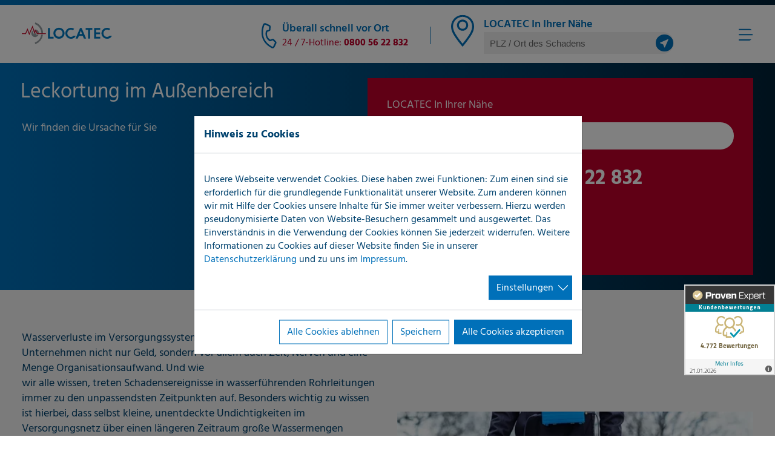

--- FILE ---
content_type: text/html; charset=utf-8
request_url: https://www.locatec-frankfurt.de/leckortung/leckortung-im-aussenbereich
body_size: 17836
content:
<!DOCTYPE html>
<html lang="de-DE">
<head>

<meta charset="utf-8">
<!-- 
	This Website was implement by IMIA digital Gmbh. (https://www.imia.de/)

	This website is powered by TYPO3 - inspiring people to share!
	TYPO3 is a free open source Content Management Framework initially created by Kasper Skaarhoj and licensed under GNU/GPL.
	TYPO3 is copyright 1998-2026 of Kasper Skaarhoj. Extensions are copyright of their respective owners.
	Information and contribution at https://typo3.org/
-->



<title>Leckortung im Außenbereich | Locatec</title>
<meta name="generator" content="TYPO3 CMS" />
<meta name="viewport" content="width=device-width, initial-scale=1.0" />
<meta property="og:type" content="website" />
<meta property="og:site_name" content="Locatec" />
<meta name="twitter:card" content="summary" />


<link rel="stylesheet" href="/typo3temp/assets/compressed/merged-a27862ecfe887a3062d105724c6de712-93db59e048fd2244a5cc2d751e551c5d.css?1763395488" media="all">






<link rel="apple-touch-icon" sizes="180x180" href="/apple-touch-icon.png">
        <link rel="icon" type="image/png" sizes="32x32" href="/favicon-32x32.png">
        <link rel="icon" type="image/png" sizes="16x16" href="/favicon-16x16.png">
        <link rel="manifest" href="/site.webmanifest">
        <link rel="mask-icon" href="/safari-pinned-tab.svg" color="#0070ba">
        <meta name="msapplication-TileColor" content="#ffffff">
        <meta name="theme-color" content="#ffffff"><meta property="og:title" content="Leckortung im Außenbereich" /><meta property="og:description" content="Wasserverluste und Schadensereignisse im Versorgungssystem kosten Kommunen und gewerbliche Unternehmen nicht nur Geld, sondern vor allem auch Zeit, Nerven und eine Menge Organisationsaufwand.
Selbst ..." /><meta property="og:type" content="website" /><meta property="og:image" content="https://www.locatec-frankfurt.de/fileadmin/user_upload/messtechnik-aussen.jpg" /><meta property="og:image" content="https://www.locatec-frankfurt.de/typo3conf/ext/site_locatec/Resources/Public/Assets/Locatec-OpenGraph.jpg" /><meta property="og:site_name" content="Locatec" /><meta property="og:locale" content="de_DE" /><meta name="twitter:card" content="summary" />
<link rel="canonical" href="https://www.locatec.de/leckortung/leckortung-im-aussenbereich"/>
</head>
<body>




<header id="navigation" class="i_header">
    <div class="i_meta">
        <div class="i_meta__contentcontainer">
            <!-- Logo link -->
            <div class="i_meta__logo">
                <a href="https://www.locatec-frankfurt.de/">
                    
                        <svg id="Ebene_1" data-name="Ebene 1" xmlns="http://www.w3.org/2000/svg" viewBox="0 0 150.45 36.84">
    <defs>
        <style>.cls-1 {
            fill: #0079c1;
            }

            .cls-2 {
            fill: #949ca1;
            }

            .cls-3 {
            fill: #c41230;
            }</style>
    </defs>
    <title>logo</title>
    <path class="cls-1" d="M267.1,412.63h3.33v14.84h6.05v3.1H267.1Zm9.08,9a9.38,9.38,0,1,1,9.38,9.28,9.35,9.35,0,0,1-9.38-9.28m3.32,0a6.06,6.06,0,1,0,6.06-6.26,6.15,6.15,0,0,0-6.06,6.26M334,430.57h3.32V415.73h3.92v-3.1H330.06v3.1H334Zm10.18,0h10.22v-3.1h-6.9v-4.25h6.63v-3.1h-6.63v-4.39h6.9v-3.1H344.14Zm-38.75-2.74a6.25,6.25,0,0,1-6-6.25,6.14,6.14,0,0,1,5.84-6.21,5.73,5.73,0,0,1,3.67,1.29l1.86-2.65a9.54,9.54,0,0,0-5.4-1.74,9.34,9.34,0,0,0-9.29,9.26,9.45,9.45,0,0,0,9.36,9.4,9.12,9.12,0,0,0,8.29-5.35h-3.86A5.87,5.87,0,0,1,305.39,427.83Zm15.27-15.2h2.6l7.51,17.94h-3.66l-1.91-4.63h-6.43l-1.91,4.63H313.2Zm-.77,10.18H324l-2-5.5h-.05Zm45.75,5a6.25,6.25,0,0,1-6-6.25,6.14,6.14,0,0,1,5.84-6.21,5.73,5.73,0,0,1,3.67,1.29L371,414a9.54,9.54,0,0,0-5.4-1.74,9.34,9.34,0,0,0-9.29,9.26,9.45,9.45,0,0,0,9.36,9.4,9.12,9.12,0,0,0,8.29-5.35h-3.86A5.87,5.87,0,0,1,365.64,427.83Z" transform="translate(-223.55 -403.18)"></path>
    <path class="cls-2" d="M256,423.94h2.85A19.52,19.52,0,0,1,246,440l-.73-2.74A16.74,16.74,0,0,0,256,423.94Zm-10.18-8.07.18.44.46-1a5.63,5.63,0,0,0-.71,0,6.34,6.34,0,0,0-2,.32l.87,2.73Zm-1.41,6.37-.71,1.5-2.16-6.82a6.29,6.29,0,1,0,10,7h-4l-1.7-4.12-1.36,2.91Zm7.63-.71a6.28,6.28,0,0,0-5.16-6.12l2.68,6.12ZM246,403.18l-.73,2.75a16.74,16.74,0,0,1,10.93,15.6h2.83A19.55,19.55,0,0,0,246,403.18Z" transform="translate(-223.55 -403.18)"></path>
    <path class="cls-3" d="M232.92,416.82l-2.48,6.12h-6.89v-1.41h5.93L233,413l3.11,8.05,5.45-12.74,3.35,10.55,1.84-3.94,2.9,6.62h14.06v1.41h-15l-2-4.6-2.06,4.39-3.29-10.38L236,424.8l-3.08-8Zm-9.37,6.12Z" transform="translate(-223.55 -403.18)"></path>
</svg>

                    
                </a>
            </div>
            <!-- Hotline -->
            <p class="i_meta__hotline">
                
                    <svg xmlns="http://www.w3.org/2000/svg" width="57.49" height="57.483" viewBox="0 0 57.49 57.483">
    <path id="phone"
          d="M41.64,46.625h-.282C8.669,44.746,4.029,17.165,3.38,8.748A4.99,4.99,0,0,1,7.971,3.375h9.166a3.327,3.327,0,0,1,3.095,2.1l2.527,6.222a3.327,3.327,0,0,1-.732,3.593l-3.543,3.577A15.586,15.586,0,0,0,31.093,31.5L34.7,27.928a3.327,3.327,0,0,1,3.609-.682l6.271,2.512a3.327,3.327,0,0,1,2.048,3.093v8.783a4.99,4.99,0,0,1-4.99,4.99ZM8.371,6.7A1.663,1.663,0,0,0,6.707,8.365V8.5c.766,9.848,5.672,33.136,34.834,34.8A1.663,1.663,0,0,0,43.3,41.735V32.852l-6.271-2.512-4.775,4.74-.8-.1C16.989,33.166,15.026,18.694,15.026,18.544l-.1-.8,4.724-4.775L17.154,6.7Z"
          transform="translate(16.656 -4.481) rotate(25)" fill="#0070b9"/>
</svg>

                
                <span>
                <span class="i_meta__dropin">
                    Überall schnell vor Ort
                </span>
                24 / 7-Hotline:
                <strong>
                    
                    

                    <a href="tel:08005622832">

    0800 56 22 832


</a>
                </strong>
                </span>
            </p>
            <p class="i_meta__separator"></p>
            
                    <!-- Search -->
                    <div class="i_meta__search">
                        <svg class="i_meta__gpsicon"><use xlink:href="#icon-gpsicon"></use></svg>
                        <span class="i_meta__dropin">
                        LOCATEC In Ihrer Nähe
                    </span>
                        <div class="i_partnersearch__inputwrap  i_partnersearch__inputwrap--small">
                            <input class="JSPartnerSearchs i_partnersearch__input i_partnersearch__input--meta" id="JSPartnerSearchsmall"
                                   placeholder="PLZ / Ort des Schadens"
                                   data-ajax="https://www.locatec-frankfurt.de/leckortung/leckortung-im-aussenbereich?type=1100"
                            />
                        </div>
                        <svg class="i_meta__inputicon"><use xlink:href="#icon-submit-flyer"></use></svg>
                    </div>
                
            <input type="checkbox" class="mobile-nav-pseudo" id="mobile-nav-pseudo">
            <nav id="mobile-navigation-wrap">

                <div class="mobile-meta-navigation">
                    <div class="mobile-meta-navigation-item">
                        <div class="mobile-meta-navigation-icon-list">
                            <div class="mobile-meta-navigation-icon-list__iconWrap">
                                <label class="mobile-meta-navigation-item mobile-navigation-trigger"
                                       for="mobile-nav-pseudo">
                                    <span class="mobile-navigation-trigger__line"></span>
                                    <span class="mobile-navigation-trigger__line"></span>
                                    <span class="mobile-navigation-trigger__line"></span>
                                </label>
                            </div>
                        </div>
                    </div>
                </div>


            </nav>
            <nav class="mobile-navigation">
                <ul class="mobile-navigation-first-level-wrap">
                    
                        <li class="mobile-navigation-first-level-item mobile-navigation-first-level-item--hasSubLevel">
                            
                                    <input type="checkbox" class="mobile-navigation-first-level-pseudo"
                                           id="first-level-5180">
                                    <label
                                        for="first-level-5180"
                                        class="mobile-navigation-first-level-link mobile-navigation-first-level-link--hasSubLevel"
                                    >
                                        <span>Leckortung</span>

                                    </label>
                                    <ul class="mobile-navigation-second-level-wrap">

                                        <label
                                            for="first-level-5180"
                                            class="mobile-navigation-first-level-link mobile-navigation-first-level-link--hasSubLevel mobile-navigation-first-level-link--reverse mobile-navigation-second-level-link--backLink"
                                        >
                                            <span></span>
                                            <span class="mobile-navigation-next-level-arrow"></span>
                                        </label>

                                        <li class="mobile-navigation-second-level-item mobile-navigation-second-level-item--currentLevelTitle">
                                            Leckortung
                                        </li>
                                        
                                            <li class="mobile-navigation-second-level-item ">
                                                
                                                        <a href="/leckortung/leckortung-in-gebaeuden" title="Leckortung in Gebäuden" class="mobile-navigation-second-level-link">
                                                            Leckortung in Gebäuden
                                                        </a>
                                                    
                                            </li>
                                        
                                            <li class="mobile-navigation-second-level-item ">
                                                
                                                        <a href="/leckortung/leckortung-im-aussenbereich" title="Leckortung im Außenbereich" class="mobile-navigation-second-level-link">
                                                            Leckortung im Außenbereich
                                                        </a>
                                                    
                                            </li>
                                        
                                            <li class="mobile-navigation-second-level-item mobile-navigation-second-level-item--hasSubLevel">
                                                
                                                        <input type="checkbox"
                                                               class="mobile-navigation-second-level-pseudo"
                                                               id="second-level-5183">
                                                        <label
                                                            for="second-level-5183"
                                                            class="mobile-navigation-second-level-link mobile-navigation-second-level-link--hasSubLevel"
                                                        >
                                                            <span>Leckortung am Flachdach</span>
                                                            <span class="mobile-navigation-next-level-arrow"></span>
                                                        </label>
                                                        <ul class="mobile-navigation-last-level-wrap">
                                                            <li class="mobile-navigation-last-level-item">
                                                                <label
                                                                    for="second-level-5183"
                                                                    class="mobile-navigation-second-level-link mobile-navigation-second-level-link--hasSubLevel mobile-navigation-second-level-link--reverse mobile-navigation-second-level-link--backLink"
                                                                >
                                                                    <span>Leckortung</span>
                                                                    <span
                                                                        class="mobile-navigation-next-level-arrow"></span>
                                                                </label>
                                                            </li>
                                                            <li class="mobile-navigation-second-level-item mobile-navigation-second-level-item--currentLevelTitle">
                                                                Leckortung am Flachdach
                                                            </li>
                                                            
                                                                <li class="mobile-navigation-last-level-item ">
                                                                    
                                                                            <a href="/leckortung/unser-service/schadenerstservice-1" title="Hausverwaltungen" class="mobile-navigation-last-level-link">
                                                                                Hausverwaltungen
                                                                            </a>
                                                                        
                                                            
                                                                <li class="mobile-navigation-last-level-item ">
                                                                    
                                                                            <a href="/leckortung/unser-service/schadenerstservice-1-1" title="Dachdecker" class="mobile-navigation-last-level-link">
                                                                                Dachdecker
                                                                            </a>
                                                                        
                                                            
                                                                <li class="mobile-navigation-last-level-item ">
                                                                    
                                                                            <a href="/leckortung/unser-service/schadenerstservice-1-2" title="Facility Management" class="mobile-navigation-last-level-link">
                                                                                Facility Management
                                                                            </a>
                                                                        
                                                            
                                                                <li class="mobile-navigation-last-level-item ">
                                                                    
                                                                            <a href="/leckortung/unser-service/schadenerstservice-1-2-1" title="Bauunternehmen" class="mobile-navigation-last-level-link">
                                                                                Bauunternehmen
                                                                            </a>
                                                                        
                                                            
                                                                <li class="mobile-navigation-last-level-item ">
                                                                    
                                                                            <a href="/leckortung/unser-service/schadenerstservice-1-2-1-1" title="Industrieunternehmen" class="mobile-navigation-last-level-link">
                                                                                Industrieunternehmen
                                                                            </a>
                                                                        
                                                            
                                                        </ul>
                                                    
                                            </li>
                                        
                                    </ul>
                                
                    
                        <li class="mobile-navigation-first-level-item mobile-navigation-first-level-item--hasSubLevel">
                            
                                    <input type="checkbox" class="mobile-navigation-first-level-pseudo"
                                           id="first-level-5184">
                                    <label
                                        for="first-level-5184"
                                        class="mobile-navigation-first-level-link mobile-navigation-first-level-link--hasSubLevel"
                                    >
                                        <span>Unser Service</span>

                                    </label>
                                    <ul class="mobile-navigation-second-level-wrap">

                                        <label
                                            for="first-level-5184"
                                            class="mobile-navigation-first-level-link mobile-navigation-first-level-link--hasSubLevel mobile-navigation-first-level-link--reverse mobile-navigation-second-level-link--backLink"
                                        >
                                            <span></span>
                                            <span class="mobile-navigation-next-level-arrow"></span>
                                        </label>

                                        <li class="mobile-navigation-second-level-item mobile-navigation-second-level-item--currentLevelTitle">
                                            Unser Service
                                        </li>
                                        
                                            <li class="mobile-navigation-second-level-item ">
                                                
                                                        <a href="/unser-service/schadenerstservice" title="SchadenERSTservice" class="mobile-navigation-second-level-link">
                                                            SchadenERSTservice
                                                        </a>
                                                    
                                            </li>
                                        
                                            <li class="mobile-navigation-second-level-item ">
                                                
                                                        <a href="/unser-service/leckortung" title="Leckortung" class="mobile-navigation-second-level-link">
                                                            Leckortung
                                                        </a>
                                                    
                                            </li>
                                        
                                            <li class="mobile-navigation-second-level-item ">
                                                
                                                        <a href="/unser-service/schadenaufnahme" title="Schadenaufnahme" class="mobile-navigation-second-level-link">
                                                            Schadenaufnahme
                                                        </a>
                                                    
                                            </li>
                                        
                                            <li class="mobile-navigation-second-level-item ">
                                                
                                                        <a href="/unser-service/leitungsortung" title="Leitungsortung" class="mobile-navigation-second-level-link">
                                                            Leitungsortung
                                                        </a>
                                                    
                                            </li>
                                        
                                            <li class="mobile-navigation-second-level-item ">
                                                
                                                        <a href="/unser-service/wasserrohrnetzpruefung" title="Wasserrohrnetzprüfung" class="mobile-navigation-second-level-link">
                                                            Wasserrohrnetzprüfung
                                                        </a>
                                                    
                                            </li>
                                        
                                            <li class="mobile-navigation-second-level-item ">
                                                
                                                        <a href="/unser-service/spezialdienstleistungen" title="Spezialdienstleistungen" class="mobile-navigation-second-level-link">
                                                            Spezialdienstleistungen
                                                        </a>
                                                    
                                            </li>
                                        
                                            <li class="mobile-navigation-second-level-item ">
                                                
                                                        <a href="/unser-service/services-fuer-keyaccounts" title="Services für KeyAccounts" class="mobile-navigation-second-level-link">
                                                            Services für KeyAccounts
                                                        </a>
                                                    
                                            </li>
                                        
                                            <li class="mobile-navigation-second-level-item ">
                                                
                                                        <a href="/unser-service/schadenmeldung" title="Schadenmeldung" class="mobile-navigation-second-level-link">
                                                            Schadenmeldung
                                                        </a>
                                                    
                                            </li>
                                        
                                    </ul>
                                
                    
                        <li class="mobile-navigation-first-level-item mobile-navigation-first-level-item--hasSubLevel">
                            
                                    <input type="checkbox" class="mobile-navigation-first-level-pseudo"
                                           id="first-level-5191">
                                    <label
                                        for="first-level-5191"
                                        class="mobile-navigation-first-level-link mobile-navigation-first-level-link--hasSubLevel"
                                    >
                                        <span>Ihre Vorteile</span>

                                    </label>
                                    <ul class="mobile-navigation-second-level-wrap">

                                        <label
                                            for="first-level-5191"
                                            class="mobile-navigation-first-level-link mobile-navigation-first-level-link--hasSubLevel mobile-navigation-first-level-link--reverse mobile-navigation-second-level-link--backLink"
                                        >
                                            <span></span>
                                            <span class="mobile-navigation-next-level-arrow"></span>
                                        </label>

                                        <li class="mobile-navigation-second-level-item mobile-navigation-second-level-item--currentLevelTitle">
                                            Ihre Vorteile
                                        </li>
                                        
                                            <li class="mobile-navigation-second-level-item mobile-navigation-second-level-item--hasSubLevel">
                                                
                                                        <input type="checkbox"
                                                               class="mobile-navigation-second-level-pseudo"
                                                               id="second-level-5188">
                                                        <label
                                                            for="second-level-5188"
                                                            class="mobile-navigation-second-level-link mobile-navigation-second-level-link--hasSubLevel"
                                                        >
                                                            <span>LOCATEC Solution Concept</span>
                                                            <span class="mobile-navigation-next-level-arrow"></span>
                                                        </label>
                                                        <ul class="mobile-navigation-last-level-wrap">
                                                            <li class="mobile-navigation-last-level-item">
                                                                <label
                                                                    for="second-level-5188"
                                                                    class="mobile-navigation-second-level-link mobile-navigation-second-level-link--hasSubLevel mobile-navigation-second-level-link--reverse mobile-navigation-second-level-link--backLink"
                                                                >
                                                                    <span>Ihre Vorteile</span>
                                                                    <span
                                                                        class="mobile-navigation-next-level-arrow"></span>
                                                                </label>
                                                            </li>
                                                            <li class="mobile-navigation-second-level-item mobile-navigation-second-level-item--currentLevelTitle">
                                                                LOCATEC Solution Concept
                                                            </li>
                                                            
                                                                <li class="mobile-navigation-last-level-item ">
                                                                    
                                                                            <a href="https://www.locatec-frankfurt.de/ihre-vorteile/ueber-locatec/unsere-werte" title="Unternehmenswerte" class="mobile-navigation-last-level-link">
                                                                                Unternehmenswerte
                                                                            </a>
                                                                        
                                                            
                                                                <li class="mobile-navigation-last-level-item ">
                                                                    
                                                                            <a href="/ihre-vorteile/locatec-solution-concept/menschen" title="Menschen" class="mobile-navigation-last-level-link">
                                                                                Menschen
                                                                            </a>
                                                                        
                                                            
                                                                <li class="mobile-navigation-last-level-item ">
                                                                    
                                                                            <a href="/ihre-vorteile/locatec-solution-concept/identitaet" title="Identität" class="mobile-navigation-last-level-link">
                                                                                Identität
                                                                            </a>
                                                                        
                                                            
                                                                <li class="mobile-navigation-last-level-item ">
                                                                    
                                                                            <a href="/ihre-vorteile/locatec-solution-concept/technologie" title="Technologie" class="mobile-navigation-last-level-link">
                                                                                Technologie
                                                                            </a>
                                                                        
                                                            
                                                                <li class="mobile-navigation-last-level-item ">
                                                                    
                                                                            <a href="/ihre-vorteile/locatec-solution-concept/qualitaet" title="Qualität" class="mobile-navigation-last-level-link">
                                                                                Qualität
                                                                            </a>
                                                                        
                                                            
                                                        </ul>
                                                    
                                            </li>
                                        
                                            <li class="mobile-navigation-second-level-item ">
                                                
                                                        <a href="/ihre-vorteile/100-prozent-unabhaengig" title="100% unabhängig" class="mobile-navigation-second-level-link">
                                                            100% unabhängig
                                                        </a>
                                                    
                                            </li>
                                        
                                            <li class="mobile-navigation-second-level-item ">
                                                
                                                        <a href="/ihre-vorteile/ueberall-schnell-vor-ort" title="Überall schnell vor Ort" class="mobile-navigation-second-level-link">
                                                            Überall schnell vor Ort
                                                        </a>
                                                    
                                            </li>
                                        
                                            <li class="mobile-navigation-second-level-item ">
                                                
                                                        <a href="/ihre-vorteile/24-stunden-service" title="24-Stunden-Service" class="mobile-navigation-second-level-link">
                                                            24-Stunden-Service
                                                        </a>
                                                    
                                            </li>
                                        
                                            <li class="mobile-navigation-second-level-item ">
                                                
                                                        <a href="/ihre-vorteile/30-jahre-erfahrung" title="30 Jahre Erfahrung" class="mobile-navigation-second-level-link">
                                                            30 Jahre Erfahrung
                                                        </a>
                                                    
                                            </li>
                                        
                                            <li class="mobile-navigation-second-level-item ">
                                                
                                                        <a href="/ihre-vorteile/innovativ" title="Innovativ" class="mobile-navigation-second-level-link">
                                                            Innovativ
                                                        </a>
                                                    
                                            </li>
                                        
                                    </ul>
                                
                    
                        <li class="mobile-navigation-first-level-item mobile-navigation-first-level-item--hasSubLevel">
                            
                                    <input type="checkbox" class="mobile-navigation-first-level-pseudo"
                                           id="first-level-5234">
                                    <label
                                        for="first-level-5234"
                                        class="mobile-navigation-first-level-link mobile-navigation-first-level-link--hasSubLevel"
                                    >
                                        <span>Kunden</span>

                                    </label>
                                    <ul class="mobile-navigation-second-level-wrap">

                                        <label
                                            for="first-level-5234"
                                            class="mobile-navigation-first-level-link mobile-navigation-first-level-link--hasSubLevel mobile-navigation-first-level-link--reverse mobile-navigation-second-level-link--backLink"
                                        >
                                            <span></span>
                                            <span class="mobile-navigation-next-level-arrow"></span>
                                        </label>

                                        <li class="mobile-navigation-second-level-item mobile-navigation-second-level-item--currentLevelTitle">
                                            Kunden
                                        </li>
                                        
                                            <li class="mobile-navigation-second-level-item ">
                                                
                                                        <a href="/kunden/versicherungswirtschaft" title="Versicherungswirtschaft" class="mobile-navigation-second-level-link">
                                                            Versicherungswirtschaft
                                                        </a>
                                                    
                                            </li>
                                        
                                            <li class="mobile-navigation-second-level-item ">
                                                
                                                        <a href="/kunden/hausverwaltungen" title="Hausverwaltungen" class="mobile-navigation-second-level-link">
                                                            Hausverwaltungen
                                                        </a>
                                                    
                                            </li>
                                        
                                            <li class="mobile-navigation-second-level-item ">
                                                
                                                        <a href="/kunden/facility-management-unternehmen" title="Facility-Management-Unternehmen" class="mobile-navigation-second-level-link">
                                                            Facility-Management-Unternehmen
                                                        </a>
                                                    
                                            </li>
                                        
                                            <li class="mobile-navigation-second-level-item ">
                                                
                                                        <a href="/kunden/installateure" title="Installateure" class="mobile-navigation-second-level-link">
                                                            Installateure
                                                        </a>
                                                    
                                            </li>
                                        
                                            <li class="mobile-navigation-second-level-item ">
                                                
                                                        <a href="/kunden/trockner-sanierer" title="Trockner/Sanierer" class="mobile-navigation-second-level-link">
                                                            Trockner/Sanierer
                                                        </a>
                                                    
                                            </li>
                                        
                                            <li class="mobile-navigation-second-level-item ">
                                                
                                                        <a href="/kunden/industriebetriebe" title="Industriebetriebe" class="mobile-navigation-second-level-link">
                                                            Industriebetriebe
                                                        </a>
                                                    
                                            </li>
                                        
                                            <li class="mobile-navigation-second-level-item ">
                                                
                                                        <a href="/kunden/wasserversorger" title="Wasserversorger" class="mobile-navigation-second-level-link">
                                                            Wasserversorger
                                                        </a>
                                                    
                                            </li>
                                        
                                            <li class="mobile-navigation-second-level-item ">
                                                
                                                        <a href="/kunden/privatkunden" title="Privatkunden" class="mobile-navigation-second-level-link">
                                                            Privatkunden
                                                        </a>
                                                    
                                            </li>
                                        
                                    </ul>
                                
                    
                        <li class="mobile-navigation-first-level-item mobile-navigation-first-level-item--hasSubLevel">
                            
                                    <input type="checkbox" class="mobile-navigation-first-level-pseudo"
                                           id="first-level-5433">
                                    <label
                                        for="first-level-5433"
                                        class="mobile-navigation-first-level-link mobile-navigation-first-level-link--hasSubLevel"
                                    >
                                        <span>Über uns</span>

                                    </label>
                                    <ul class="mobile-navigation-second-level-wrap">

                                        <label
                                            for="first-level-5433"
                                            class="mobile-navigation-first-level-link mobile-navigation-first-level-link--hasSubLevel mobile-navigation-first-level-link--reverse mobile-navigation-second-level-link--backLink"
                                        >
                                            <span></span>
                                            <span class="mobile-navigation-next-level-arrow"></span>
                                        </label>

                                        <li class="mobile-navigation-second-level-item mobile-navigation-second-level-item--currentLevelTitle">
                                            Über uns
                                        </li>
                                        
                                            <li class="mobile-navigation-second-level-item ">
                                                
                                                        <a href="https://www.locatec-frankfurt.de/ueber-uns/unternehmen" title="Unternehmen" class="mobile-navigation-second-level-link">
                                                            Unternehmen
                                                        </a>
                                                    
                                            </li>
                                        
                                            <li class="mobile-navigation-second-level-item ">
                                                
                                                        <a href="/ueber-uns/unternehmensgruppe" title="Unternehmensgruppe" class="mobile-navigation-second-level-link">
                                                            Unternehmensgruppe
                                                        </a>
                                                    
                                            </li>
                                        
                                            <li class="mobile-navigation-second-level-item ">
                                                
                                                        <a href="/ueber-uns/unternehmenswerte" title="Unsere Werte" class="mobile-navigation-second-level-link">
                                                            Unsere Werte
                                                        </a>
                                                    
                                            </li>
                                        
                                            <li class="mobile-navigation-second-level-item ">
                                                
                                                        <a href="https://www.locatec-frankfurt.de/ueber-uns/unser-team" title="Unser Team" class="mobile-navigation-second-level-link">
                                                            Unser Team
                                                        </a>
                                                    
                                            </li>
                                        
                                            <li class="mobile-navigation-second-level-item ">
                                                
                                                        <a href="/ueber-uns/infomaterial" title="Infomaterial" class="mobile-navigation-second-level-link">
                                                            Infomaterial
                                                        </a>
                                                    
                                            </li>
                                        
                                    </ul>
                                
                    
                        <li class="mobile-navigation-first-level-item ">
                            
                                    <a href="https://karriere.locatec.com" title="Karriere" class="mobile-navigation-first-level-link">
                                        Karriere
                                    </a>
                                
                    
                        <li class="mobile-navigation-first-level-item ">
                            
                                    <a href="/standorte" title="Standorte" class="mobile-navigation-first-level-link">
                                        Standorte
                                    </a>
                                
                    
                        <li class="mobile-navigation-first-level-item mobile-navigation-first-level-item--hasSubLevel">
                            
                                    <input type="checkbox" class="mobile-navigation-first-level-pseudo"
                                           id="first-level-5636">
                                    <label
                                        for="first-level-5636"
                                        class="mobile-navigation-first-level-link mobile-navigation-first-level-link--hasSubLevel"
                                    >
                                        <span>Kontakt</span>

                                    </label>
                                    <ul class="mobile-navigation-second-level-wrap">

                                        <label
                                            for="first-level-5636"
                                            class="mobile-navigation-first-level-link mobile-navigation-first-level-link--hasSubLevel mobile-navigation-first-level-link--reverse mobile-navigation-second-level-link--backLink"
                                        >
                                            <span></span>
                                            <span class="mobile-navigation-next-level-arrow"></span>
                                        </label>

                                        <li class="mobile-navigation-second-level-item mobile-navigation-second-level-item--currentLevelTitle">
                                            Kontakt
                                        </li>
                                        
                                            <li class="mobile-navigation-second-level-item ">
                                                
                                                        <a href="https://www.locatec-frankfurt.de/kontakt/ihre-anfrage" title="Ihre Anfrage" class="mobile-navigation-second-level-link">
                                                            Ihre Anfrage
                                                        </a>
                                                    
                                            </li>
                                        
                                    </ul>
                                
                    
                </ul>
            </nav>

        </div>


    </div>

    <div class="i_header__navigation">
        <div class="i_navi__contentcontainer i_navi__navicontentcontainer">
            <ul class="i_navi">
                
                    
                            <li class="i_navi__item">
                                <a href="/leckortung" class="i_navi__link">
                                    Leckortung
                                </a>
                                <div class="i_navi__dropdown">
                                    <div class="i_navi__contentcontainer i_navi__contentcontainer--mega">
                                        
                                            <div class="i_navi__megacontent">
                                                <a href="/leckortung/leckortung-in-gebaeuden" class="i_navi__item i_navi__item--mega">
                                                    Leckortung in Gebäuden
                                                </a>
                                                <div class="i_navi__content">
                                                    <div class="i_navi__teasertext">
                                                        <div>
                                                            <p>Ein Leck auf einer wasserführenden Leitung im Gebäude oder von außen eintretendes Wasser?</p>
<p>Durch den Einsatz modernster Messverfahren und die jahrelange Erfahrung unserer Messtechniker sind wir in der Lage, das Leck in den allermeisten Fällen punktgenau zu orten.</p>
                                                        </div>
                                                        <div>
                                                            <a href="/leckortung/leckortung-in-gebaeuden" class="i_cta">
                                                                Leckortung in Gebäuden
                                                            </a>
                                                            <a href="https://www.locatec-frankfurt.de/unser-service/schadenmeldung" class="i_cta i_cta--invert i_cta--inline">
                                                                Direkt Schaden melden
                                                            </a>
                                                        </div>
                                                    </div>
                                                    <div>
                                                        
                                                            <img src="/fileadmin/user_upload/messtechnik.jpg" width="1080" height="810" alt="LOCATEC Messtechniker untersucht eine Leitung unter der Spüle zur Leckortung in einem Gebäude." title="LOCATEC Leckortung in Gebäuden – präzise Ortung von Leitungs- und Wasserschäden" />
                                                        
                                                    </div>
                                                </div>
                                            </div>
                                        
                                            <div class="i_navi__megacontent">
                                                <a href="/leckortung/leckortung-im-aussenbereich" class="i_navi__item i_navi__item--mega">
                                                    Leckortung im Außenbereich
                                                </a>
                                                <div class="i_navi__content">
                                                    <div class="i_navi__teasertext">
                                                        <div>
                                                            <p>Wasserverluste und Schadensereignisse im Versorgungssystem kosten Kommunen und gewerbliche Unternehmen nicht nur Geld, sondern vor allem auch Zeit, Nerven und eine Menge Organisationsaufwand.</p>
<p>Selbst kleine Undichtigkeiten im Versorgungsnetz können über einen längeren Zeitraum große Wassermengen austreten lassen und so den Schadensfall kontinuierlich vergrößern.</p>
                                                        </div>
                                                        <div>
                                                            <a href="/leckortung/leckortung-im-aussenbereich" class="i_cta">
                                                                Leckortung im Außenbereich
                                                            </a>
                                                            <a href="https://www.locatec-frankfurt.de/unser-service/schadenmeldung" class="i_cta i_cta--invert i_cta--inline">
                                                                Direkt Schaden melden
                                                            </a>
                                                        </div>
                                                    </div>
                                                    <div>
                                                        
                                                            <img src="/fileadmin/user_upload/messtechnik-aussen.jpg" width="1080" height="810" alt="LOCATEC Techniker führt im Außenbereich Messungen zur Leckortung an Versorgungsleitungen durch." title="LOCATEC Leckortung im Außenbereich – effiziente Ortung von Rohrleitungslecks im Versorgungsnetz" />
                                                        
                                                    </div>
                                                </div>
                                            </div>
                                        
                                            <div class="i_navi__megacontent">
                                                <a href="/leckortung/leckortung-am-flachdach" class="i_navi__item i_navi__item--mega">
                                                    Leckortung am Flachdach
                                                </a>
                                                <div class="i_navi__content">
                                                    <div class="i_navi__teasertext">
                                                        <div>
                                                            <p>Jährlich kommt es zu tausenden Fällen, bei denen Flachdächer undicht werden. Ob durch Witterungseinflüsse, unsachgemäßen Einbau, Umbauarbeiten oder durch Alterung - die Ursachen für Undichtigkeiten an Flachdächern sind vielseitig und oft nur schwer lokalisierbar.</p>
<p>Schnelle und professionelle Hilfe ist hier gefragt, um eine weitere Schadenausweitung zu vermeiden.</p>
                                                        </div>
                                                        <div>
                                                            <a href="/leckortung/leckortung-am-flachdach" class="i_cta">
                                                                Leckortung am Flachdach
                                                            </a>
                                                            <a href="https://www.locatec-frankfurt.de/unser-service/schadenmeldung" class="i_cta i_cta--invert i_cta--inline">
                                                                Direkt Schaden melden
                                                            </a>
                                                        </div>
                                                    </div>
                                                    <div>
                                                        
                                                            <img src="/fileadmin/user_upload/messtechnik-dach.jpg" width="1080" height="810" alt="LOCATEC Mitarbeiter sichert sich auf einem Flachdach zur Leckortung von Undichtigkeiten." title="LOCATEC Leckortung am Flachdach – schnelle Hilfe bei undichten Dächern" />
                                                        
                                                    </div>
                                                </div>
                                            </div>
                                        
                                    </div>
                                </div>
                        
                
                    
                            <li class="i_navi__itemsingle">
                                <a href="/unser-service" class="i_navi__link">
                                    Unser Service
                                </a>
                                <div class="i_navi__dropdown--single">
                                    <div class="i_navi__contentcontainer i_navi__contentcontainer--mega">
                                        
                                            <div class="i_navi__megacontent">
                                                <a href="/unser-service/schadenerstservice" title="SchadenERSTservice" class="i_navi__item i_navi__item--mega">
                                                    SchadenERSTservice
                                                </a>
                                            </div>
                                        
                                            <div class="i_navi__megacontent">
                                                <a href="/unser-service/leckortung" title="Leckortung" class="i_navi__item i_navi__item--mega">
                                                    Leckortung
                                                </a>
                                            </div>
                                        
                                            <div class="i_navi__megacontent">
                                                <a href="/unser-service/schadenaufnahme" title="Schadenaufnahme" class="i_navi__item i_navi__item--mega">
                                                    Schadenaufnahme
                                                </a>
                                            </div>
                                        
                                            <div class="i_navi__megacontent">
                                                <a href="/unser-service/leitungsortung" title="Leitungsortung" class="i_navi__item i_navi__item--mega">
                                                    Leitungsortung
                                                </a>
                                            </div>
                                        
                                            <div class="i_navi__megacontent">
                                                <a href="/unser-service/wasserrohrnetzpruefung" title="Wasserrohrnetzprüfung" class="i_navi__item i_navi__item--mega">
                                                    Wasserrohrnetzprüfung
                                                </a>
                                            </div>
                                        
                                            <div class="i_navi__megacontent">
                                                <a href="/unser-service/spezialdienstleistungen" title="Spezialdienstleistungen" class="i_navi__item i_navi__item--mega">
                                                    Spezialdienstleistungen
                                                </a>
                                            </div>
                                        
                                            <div class="i_navi__megacontent">
                                                <a href="/unser-service/services-fuer-keyaccounts" title="Services für KeyAccounts" class="i_navi__item i_navi__item--mega">
                                                    Services für KeyAccounts
                                                </a>
                                            </div>
                                        
                                            <div class="i_navi__megacontent">
                                                <a href="/unser-service/schadenmeldung" title="Schadenmeldung" class="i_navi__item i_navi__item--mega">
                                                    Schadenmeldung
                                                </a>
                                            </div>
                                        
                                    </div>
                                </div>
                            </li>
                        
                
                    
                            <li class="i_navi__itemsingle">
                                <a href="/ihre-vorteile" class="i_navi__link">
                                    Ihre Vorteile
                                </a>
                                <div class="i_navi__dropdown--single">
                                    <div class="i_navi__contentcontainer i_navi__contentcontainer--mega">
                                        
                                            <div class="i_navi__megacontent">
                                                <a href="/ihre-vorteile/locatec-solution-concept" title="LOCATEC Solution Concept" class="i_navi__item i_navi__item--mega">
                                                    LOCATEC Solution Concept
                                                </a>
                                            </div>
                                        
                                            <div class="i_navi__megacontent">
                                                <a href="/ihre-vorteile/100-prozent-unabhaengig" title="100% unabhängig" class="i_navi__item i_navi__item--mega">
                                                    100% unabhängig
                                                </a>
                                            </div>
                                        
                                            <div class="i_navi__megacontent">
                                                <a href="/ihre-vorteile/ueberall-schnell-vor-ort" title="Überall schnell vor Ort" class="i_navi__item i_navi__item--mega">
                                                    Überall schnell vor Ort
                                                </a>
                                            </div>
                                        
                                            <div class="i_navi__megacontent">
                                                <a href="/ihre-vorteile/24-stunden-service" title="24-Stunden-Service" class="i_navi__item i_navi__item--mega">
                                                    24-Stunden-Service
                                                </a>
                                            </div>
                                        
                                            <div class="i_navi__megacontent">
                                                <a href="/ihre-vorteile/30-jahre-erfahrung" title="30 Jahre Erfahrung" class="i_navi__item i_navi__item--mega">
                                                    30 Jahre Erfahrung
                                                </a>
                                            </div>
                                        
                                            <div class="i_navi__megacontent">
                                                <a href="/ihre-vorteile/innovativ" title="Innovativ" class="i_navi__item i_navi__item--mega">
                                                    Innovativ
                                                </a>
                                            </div>
                                        
                                    </div>
                                </div>
                            </li>
                        
                
                    
                            <li class="i_navi__itemsingle">
                                <a href="/kunden" class="i_navi__link">
                                    Kunden
                                </a>
                                <div class="i_navi__dropdown--single">
                                    <div class="i_navi__contentcontainer i_navi__contentcontainer--mega">
                                        
                                            <div class="i_navi__megacontent">
                                                <a href="/kunden/versicherungswirtschaft" title="Versicherungswirtschaft" class="i_navi__item i_navi__item--mega">
                                                    Versicherungswirtschaft
                                                </a>
                                            </div>
                                        
                                            <div class="i_navi__megacontent">
                                                <a href="/kunden/hausverwaltungen" title="Hausverwaltungen" class="i_navi__item i_navi__item--mega">
                                                    Hausverwaltungen
                                                </a>
                                            </div>
                                        
                                            <div class="i_navi__megacontent">
                                                <a href="/kunden/facility-management-unternehmen" title="Facility-Management-Unternehmen" class="i_navi__item i_navi__item--mega">
                                                    Facility-Management-Unternehmen
                                                </a>
                                            </div>
                                        
                                            <div class="i_navi__megacontent">
                                                <a href="/kunden/installateure" title="Installateure" class="i_navi__item i_navi__item--mega">
                                                    Installateure
                                                </a>
                                            </div>
                                        
                                            <div class="i_navi__megacontent">
                                                <a href="/kunden/trockner-sanierer" title="Trockner/Sanierer" class="i_navi__item i_navi__item--mega">
                                                    Trockner/Sanierer
                                                </a>
                                            </div>
                                        
                                            <div class="i_navi__megacontent">
                                                <a href="/kunden/industriebetriebe" title="Industriebetriebe" class="i_navi__item i_navi__item--mega">
                                                    Industriebetriebe
                                                </a>
                                            </div>
                                        
                                            <div class="i_navi__megacontent">
                                                <a href="/kunden/wasserversorger" title="Wasserversorger" class="i_navi__item i_navi__item--mega">
                                                    Wasserversorger
                                                </a>
                                            </div>
                                        
                                            <div class="i_navi__megacontent">
                                                <a href="/kunden/privatkunden" title="Privatkunden" class="i_navi__item i_navi__item--mega">
                                                    Privatkunden
                                                </a>
                                            </div>
                                        
                                    </div>
                                </div>
                            </li>
                        
                
                    
                            <li class="i_navi__itemsingle">
                                <a href="https://www.locatec-frankfurt.de/ueber-uns/unternehmen" class="i_navi__link">
                                    Über uns
                                </a>
                                <div class="i_navi__dropdown--single">
                                    <div class="i_navi__contentcontainer i_navi__contentcontainer--mega">
                                        
                                            <div class="i_navi__megacontent">
                                                <a href="https://www.locatec-frankfurt.de/ueber-uns/unternehmen" title="Unternehmen" class="i_navi__item i_navi__item--mega">
                                                    Unternehmen
                                                </a>
                                            </div>
                                        
                                            <div class="i_navi__megacontent">
                                                <a href="/ueber-uns/unternehmensgruppe" title="Unternehmensgruppe" class="i_navi__item i_navi__item--mega">
                                                    Unternehmensgruppe
                                                </a>
                                            </div>
                                        
                                            <div class="i_navi__megacontent">
                                                <a href="/ueber-uns/unternehmenswerte" title="Unsere Werte" class="i_navi__item i_navi__item--mega">
                                                    Unsere Werte
                                                </a>
                                            </div>
                                        
                                            <div class="i_navi__megacontent">
                                                <a href="https://www.locatec-frankfurt.de/ueber-uns/unser-team" title="Unser Team" class="i_navi__item i_navi__item--mega">
                                                    Unser Team
                                                </a>
                                            </div>
                                        
                                            <div class="i_navi__megacontent">
                                                <a href="/ueber-uns/infomaterial" title="Infomaterial" class="i_navi__item i_navi__item--mega">
                                                    Infomaterial
                                                </a>
                                            </div>
                                        
                                    </div>
                                </div>
                            </li>
                        
                
                    
                            <li class="i_navi__itemsingle">
                                <a href="https://karriere.locatec.com" target="_blank" class="i_navi__link" rel="noreferrer">
                                    Karriere
                                </a>
                                <div class="i_navi__dropdown--single">
                                    <div class="i_navi__contentcontainer i_navi__contentcontainer--mega">
                                        
                                    </div>
                                </div>
                            </li>
                        
                
                    
                            <li class="i_navi__itemsingle">
                                <a href="/standorte" class="i_navi__link">
                                    Standorte
                                </a>
                                <div class="i_navi__dropdown--single">
                                    <div class="i_navi__contentcontainer i_navi__contentcontainer--mega">
                                        
                                    </div>
                                </div>
                            </li>
                        
                
                    
                            <li class="i_navi__itemsingle">
                                <a href="https://www.locatec-frankfurt.de/kontakt" class="i_navi__link">
                                    Kontakt
                                </a>
                                <div class="i_navi__dropdown--single">
                                    <div class="i_navi__contentcontainer i_navi__contentcontainer--mega">
                                        
                                            <div class="i_navi__megacontent">
                                                <a href="https://www.locatec-frankfurt.de/kontakt/ihre-anfrage" title="Ihre Anfrage" class="i_navi__item i_navi__item--mega">
                                                    Ihre Anfrage
                                                </a>
                                            </div>
                                        
                                    </div>
                                </div>
                            </li>
                        
                
            </ul>
        </div>
    </div>
</header>



        
    
<!-- ProvenExpert Bewertungssiegel -->
<style type="text/css">body {-ms-overflow-style: scrollbar;} @media(max-width:991px){.ProvenExpert_widget_container {display:none !important;}}</style>
<a class="ProvenExpert_widget_container" href="https://www.provenexpert.com/locatec-ortungstechnik-gmbh/?utm_source=Widget&amp;utm_medium=Widget&amp;utm_campaign=Widget" title="Kundenbewertungen &amp; Erfahrungen zu Locatec Ortungstechnik GmbH. Mehr Infos anzeigen." target="_blank" style="text-decoration:none;z-index:9999;position:fixed;float:left;line-height:0;right:0;bottom:100px;" rel="noopener noreferrer"><img src="https://images.provenexpert.com/7e/9d/1b175e44685c4da4ac9f0be356e2/widget_square_150_de_0.png" alt="Erfahrungen &amp; Bewertungen zu Locatec Ortungstechnik GmbH" width="150" height="150" style="border:0" /></a>
<!-- ProvenExpert Bewertungssiegel -->

<main class="i_page"
      data-trigger-change=""
      data-is-campaign-active=""
      data-campaign-phone-number=""
      data-hotline="06172 688 00 38"
      data-default-hotline="0800 56 22 832"
>
    <!--TYPO3SEARCH_begin-->
    <div class="i_page__stage">
        


        <div class="i_keyvisual i_keyvisual--transparent i_keyvisual--smallbanner i_keyvisual--9383 ">
            <div class="i_keyvisual__contentcontainer">
                <div class="i_keyvisual__left">
                    
                            

    
            <h1 class="i_keyvisual__header">
                Leckortung im Außenbereich
            </h1>
        



                        

                    
                        <div class="headerWithBackground">
                            Leckortung im Außenbereich
                        </div>
                    
                    
                        <div class="i_keyvisual__text ">
                            <p>Wir finden die Ursache für Sie</p>
                        </div>
                    
                    
                </div>

                
                        
                    

                <div class="i_keyvisual__right">
                    

    
            <div class="i_banner i_banner--floating">
                <div class="i_partnersearch">
                    <p class="i_partnersearch__header">
                        
                        LOCATEC In Ihrer Nähe
                    </p>
                    <div class="i_partnersearch__inputwrap  i_partnersearch__inputwrap--full">
                        <input class="JSPartnerSearch i_partnersearch__input"
                               placeholder="PLZ / Ort des Schadens"
                               data-ajax="https://www.locatec-frankfurt.de/leckortung/leckortung-im-aussenbereich?type=1100"
                        />
                    </div>

                </div>
                <p class="i_partnersearch__text i_partnersearch__text--large">
                    24/7-Hotline:
                    <strong>
                        
                        

                        <a href="tel:08005622832">

    0800 56 22 832


</a>
                    </strong>
                    <span> (Kostenfrei)</span>
                </p>
                
                    
<a href="https://www.locatec-frankfurt.de/unser-service/schadenmeldung" class="i_cta i_cta--transparent">
    Direkt Schaden melden
</a>


                
            </div>

    






                </div>
            </div>
        </div>
    



    </div>

    
            <div class="i_page__maincontent">
                
<a id="c9384" class="i_anchor" href="https://www.locatec-frankfurt.de/leckortung/leckortung-im-aussenbereich#c9384"
       aria-label=""></a><div class="i_ce i_ce--grey"><div class="i_contentcontainer"><div class="i_grid"><div class="i_grid__column"><a id="c9385" class="i_anchor" href="https://www.locatec-frankfurt.de/leckortung/leckortung-im-aussenbereich#c9385"
       aria-label="Wasserverluste im Versorgungssystem kosten Kommunen und gewerbliche..."></a><div class="i_ce i_ce--grey"><p>Wasserverluste im Versorgungssystem kosten Kommunen und gewerbliche Unternehmen nicht nur Geld, sondern vor allem auch Zeit, Nerven und eine Menge Organisationsaufwand. Und wie<br> wir alle wissen, treten Schadensereignisse in wasserführenden Rohrleitungen immer zu den unpassendsten Zeitpunkten auf. Besonders wichtig zu wissen ist hierbei, dass selbst kleine, unentdeckte Undichtigkeiten im Versorgungsnetz über einen längeren Zeitraum große Wassermengen austreten lassen können und so den Schadensfall kontinuierlich vergrößern und verschärfen. Hierbei spielt also die Reaktionszeit bis zur Ortung und der Reparatur die entscheidende Rolle.<br><br> Neben Verlege- und Planungsfehlern in wasserführenden Rohrleitungen sind es oft auch falsche Materialien, hohe Versorgungsdrücke, Transportschäden an Rohrleitungen sowie fehlerhafte Rohrbettungen, welche ein Schadenereignis begünstigen können.</p><p>Die LOCATEC Ortungstechnik ist Spezialist für die professionelle Leckortung von Rohrbrüchen und Feuchteschäden im Außenbereich und bietet Wasserversorgern, Rohrnetzbetreibern und gewerblichen Unternehmen, die bestmögliche Unterstützung bei der Lokalisierung von Wasserverlusten und deren Ursachen - als Fachexperten bieten wir auch Leistungen an, welche einen präventiven Schutz vor Rohrbrüchen und Wasserverlusten absichern.&nbsp; Hierdurch werden potenzielle Versorgungsengpässe sowie mögliche Gefahren für Mensch und Gebäude deutlich reduziert.</p></div></div><div class="i_grid__column"><a id="c9579" class="i_anchor" href="https://www.locatec-frankfurt.de/leckortung/leckortung-im-aussenbereich#c9579"
       aria-label="


"></a><div class="i_ce"><p>&nbsp;</p><p>&nbsp;</p><p>&nbsp;</p></div><a id="c9582" class="i_anchor" href="https://www.locatec-frankfurt.de/leckortung/leckortung-im-aussenbereich#c9582"
       aria-label="

"></a><div class="i_ce"><div class="i_textmedia  i_textmedia--image i_textmedia--columnReverse"><div class="i_textmedia__text"><p>&nbsp;</p><p>&nbsp;</p></div><figure class="i_textmedia__figure"><picture class="i_textmedia__picture"><source media="(min-width: 1024px)" srcset="/fileadmin/_processed_/8/e/csm_Messtechniker_Aussenbereich_ad49d15292.webp" type="image/webp" /><source srcset="/fileadmin/_processed_/8/e/csm_Messtechniker_Aussenbereich_55e4a6fbc8.jpg" media="(min-width: 1024px)" /><source srcset="/fileadmin/_processed_/8/e/csm_Messtechniker_Aussenbereich_16d2dc052c.webp" type="image/webp" /><img class="i_textmedia__image" src="/fileadmin/_processed_/8/e/csm_Messtechniker_Aussenbereich_e174fddee4.jpg" width="783" height="441" loading="lazy" alt="" /></picture></figure></div></div></div></div></div></div>


<a id="c9386" class="i_anchor" href="https://www.locatec-frankfurt.de/leckortung/leckortung-im-aussenbereich#c9386"
       aria-label=""></a><div class="i_ce i_ce--blue"><div class="i_contentcontainer"><div
        class="i_imagefloatContainer i_imagefloatContainer--imageright"><div class="i_imagefloatContainer__imagewrap"><a id="c9580" class="i_anchor" href="https://www.locatec-frankfurt.de/leckortung/leckortung-im-aussenbereich#c9580"
       aria-label="

"></a><div class="i_ce"><p>&nbsp;</p><p>&nbsp;</p></div><a id="c9388" class="i_anchor" href="https://www.locatec-frankfurt.de/leckortung/leckortung-im-aussenbereich#c9388"
       aria-label="LOCATEC Ortungstechnik unterstützt hier schnell, kompetent und..."></a><div class="i_ce i_ce--blue"><p>LOCATEC Ortungstechnik unterstützt hier schnell, kompetent und individuell, mit einem auf den Kunden zugeschnittenen Dienstleistungsangebot. Im Detail bieten wir folgende Unterstützung bei Schäden an wasserführenden Rohrleitungen:</p><ul class="i_iconlist__hakenlist"><li>Feststellung und Qualifizierung von Wasserverlusten</li><li>Rohrnetzüberprüfung und Eingrenzung der Leckstellen</li><li>Aufgrabungsfreie Ortung von voreingegrenzten Leckstellen</li><li>Aufgrabungsfreie Ortung von Kleinstleckagen&nbsp;mit Spezialmethoden</li><li>Wartungsverträge zur nachhaltigen Senkungvon Wasserverlusten</li><li>Durchflussmessungen</li><li>Armaturenwartung</li><li>Individuelle Beratungsleistungen</li></ul></div></div><div class="i_imagefloatContainer__text"><a id="c9581" class="i_anchor" href="https://www.locatec-frankfurt.de/leckortung/leckortung-im-aussenbereich#c9581"
       aria-label="

"></a><div class="i_ce"><p>&nbsp;</p><p>&nbsp;</p></div><a id="c9393" class="i_anchor" href="https://www.locatec-frankfurt.de/leckortung/leckortung-im-aussenbereich#c9393"
       aria-label=""></a><div class="i_ce"><div class="ce-textpic ce-center ce-above"><div class="ce-gallery" data-ce-columns="1" data-ce-images="1"><div class="ce-outer"><div class="ce-inner"><div class="ce-row"><div class="ce-column"><figure class="video"><div class="video-embed"><video controls no-cookie class="i_video"><source src="/fileadmin/user_upload/LOCATEC_Aussenleckortung.mp4" type="video/mp4"></video></div></figure></div></div></div></div></div></div></div><a id="c9391" class="i_anchor" href="https://www.locatec-frankfurt.de/leckortung/leckortung-im-aussenbereich#c9391"
       aria-label="Können wir Sie bei Rohrbrüchen und Feuchteschäden unterstützen?"></a><div class="i_ce i_ce--blue"><header><h2 class="">
                Können wir Sie bei Rohrbrüchen und Feuchteschäden unterstützen?
            </h2></header><p>Gerne entwickeln wir für Sie und mit Ihnen gemeinsam eine Strategie, die Ihnen hilft, Wasserverluste nachhaltig zu reduzieren.</p></div></div></div></div></div>


            </div>
        
    <!--TYPO3SEARCH_end-->
</main>
<footer class="i_footer">
    

        
        
<div class="i_footer__top">
    
        

<div class="i_footer__top">
    <div class="i_footer__contentcontainer">
        <p class="i_footer__text">
            Feuchte-oder Leitungswasserschaden? 
            
<a href="https://www.locatec-frankfurt.de/unser-service/schadenmeldung" class="i_cta i_cta--transparent">
    Direkt Schaden melden
</a>


        </p>
        
    </div>
</div>




    
</div>
<div class="i_footer__bottom">
    <div class="i_contentcontainer">
        <div class="i_sitemap__mobilewrap">
            <ul class="i_sitemap">
                <li class="i_sitemap__page i_sitemap__page--top">
                    
                        

<input type="checkbox" name="sitemap-radio" id="sitemap-13" class="i_pseudo">
<label class="i_sitemap__label" for="sitemap-13">Leckortung</label>
<ul class="i_sitemap__subpages">
    
        <li class="i_sitemap__page">
            <a href="https://www.locatec-frankfurt.de/leckortung/leckortung-in-gebaeuden" title="Leckortung in Gebäuden" class="i_sitemap__link">
                Leckortung in Gebäuden
            </a>
        </li>
    
        <li class="i_sitemap__page">
            <a href="https://www.locatec-frankfurt.de/leckortung/leckortung-im-aussenbereich" title="Leckortung im Außenbereich" class="i_sitemap__link">
                Leckortung im Außenbereich
            </a>
        </li>
    
        <li class="i_sitemap__page">
            <a href="https://www.locatec-frankfurt.de/leckortung/leckortung-am-flachdach" title="Leckortung am Flachdach" class="i_sitemap__link">
                Leckortung am Flachdach
            </a>
        </li>
    
</ul>






                    
                </li>
                <li class="i_sitemap__page i_sitemap__page--top">
                    
                        

<input type="checkbox" name="sitemap-radio" id="sitemap-16" class="i_pseudo">
<label class="i_sitemap__label" for="sitemap-16">Unser Service</label>
<ul class="i_sitemap__subpages">
    
        <li class="i_sitemap__page">
            <a href="https://www.locatec-frankfurt.de/unser-service/schadenerstservice" title="SchadenERSTservice" class="i_sitemap__link">
                SchadenERSTservice
            </a>
        </li>
    
        <li class="i_sitemap__page">
            <a href="https://www.locatec-frankfurt.de/unser-service/leckortung" title="Leckortung" class="i_sitemap__link">
                Leckortung
            </a>
        </li>
    
        <li class="i_sitemap__page">
            <a href="https://www.locatec-frankfurt.de/unser-service/schadenaufnahme" title="Schadenaufnahme" class="i_sitemap__link">
                Schadenaufnahme
            </a>
        </li>
    
        <li class="i_sitemap__page">
            <a href="https://www.locatec-frankfurt.de/unser-service/leitungsortung" title="Leitungsortung" class="i_sitemap__link">
                Leitungsortung
            </a>
        </li>
    
        <li class="i_sitemap__page">
            <a href="https://www.locatec-frankfurt.de/unser-service/wasserrohrnetzpruefung" title="Wasserrohrnetzprüfung" class="i_sitemap__link">
                Wasserrohrnetzprüfung
            </a>
        </li>
    
        <li class="i_sitemap__page">
            <a href="https://www.locatec-frankfurt.de/unser-service/spezialdienstleistungen" title="Spezialdienstleistungen" class="i_sitemap__link">
                Spezialdienstleistungen
            </a>
        </li>
    
        <li class="i_sitemap__page">
            <a href="https://www.locatec-frankfurt.de/unser-service/services-fuer-keyaccounts" title="Services für KeyAccounts" class="i_sitemap__link">
                Services für KeyAccounts
            </a>
        </li>
    
        <li class="i_sitemap__page">
            <a href="https://www.locatec-frankfurt.de/unser-service/schadenmeldung" title="Schadenmeldung" class="i_sitemap__link">
                Schadenmeldung
            </a>
        </li>
    
</ul>






                    
                </li>
                <li class="i_sitemap__page i_sitemap__page--top">
                    
                        

<input type="checkbox" name="sitemap-radio" id="sitemap-17" class="i_pseudo">
<label class="i_sitemap__label" for="sitemap-17">Ihre Vorteile</label>
<ul class="i_sitemap__subpages">
    
        <li class="i_sitemap__page">
            <a href="https://www.locatec-frankfurt.de/ihre-vorteile/locatec-solution-concept" title="LOCATEC Solution Concept" class="i_sitemap__link">
                LOCATEC Solution Concept
            </a>
        </li>
    
        <li class="i_sitemap__page">
            <a href="https://www.locatec-frankfurt.de/ihre-vorteile/100-prozent-unabhaengig" title="100% unabhängig" class="i_sitemap__link">
                100% unabhängig
            </a>
        </li>
    
        <li class="i_sitemap__page">
            <a href="https://www.locatec-frankfurt.de/ihre-vorteile/ueberall-schnell-vor-ort" title="Überall schnell vor Ort" class="i_sitemap__link">
                Überall schnell vor Ort
            </a>
        </li>
    
        <li class="i_sitemap__page">
            <a href="https://www.locatec-frankfurt.de/ihre-vorteile/24-stunden-service" title="24-Stunden-Service" class="i_sitemap__link">
                24-Stunden-Service
            </a>
        </li>
    
        <li class="i_sitemap__page">
            <a href="https://www.locatec-frankfurt.de/ihre-vorteile/30-jahre-erfahrung" title="30 Jahre Erfahrung" class="i_sitemap__link">
                30 Jahre Erfahrung
            </a>
        </li>
    
        <li class="i_sitemap__page">
            <a href="https://www.locatec-frankfurt.de/ihre-vorteile/innovativ" title="Innovativ" class="i_sitemap__link">
                Innovativ
            </a>
        </li>
    
</ul>






                    
                </li>
                <li class="i_sitemap__page i_sitemap__page--top">
                    
                        
<input type="checkbox" name="sitemap-radio" id="sitemap-12933" class="i_pseudo">
<label class="i_sitemap__label" for="sitemap-12933">Über uns</label>
<ul class="i_sitemap__subpages">
    
        <li class="i_sitemap__page">
            <a href="https://www.locatec-frankfurt.de/ueber-uns/unternehmen" title="Unternehmen" class="i_sitemap__link">
                Unternehmen
            </a>
        </li>
    
        <li class="i_sitemap__page">
            <a href="/ueber-uns/unternehmensgruppe" title="Unternehmensgruppe" class="i_sitemap__link">
                Unternehmensgruppe
            </a>
        </li>
    
        <li class="i_sitemap__page">
            <a href="/ueber-uns/unternehmenswerte" title="Unsere Werte" class="i_sitemap__link">
                Unsere Werte
            </a>
        </li>
    
        <li class="i_sitemap__page">
            <a href="https://www.locatec-frankfurt.de/ueber-uns/unser-team" title="Unser Team" class="i_sitemap__link">
                Unser Team
            </a>
        </li>
    
        <li class="i_sitemap__page">
            <a href="/ueber-uns/infomaterial" title="Infomaterial" class="i_sitemap__link">
                Infomaterial
            </a>
        </li>
    
</ul>




                    
                </li>
                <li class="i_sitemap__page i_sitemap__page--top">
                    
                        

<input type="checkbox" name="sitemap-radio" id="sitemap-19" class="i_pseudo">
<label class="i_sitemap__label" for="sitemap-19">Kontakt</label>
<ul class="i_sitemap__subpages">
    
        <li class="i_sitemap__page">
            <a href="https://www.locatec-frankfurt.de/kontakt/ihre-anfrage" title="Ihre Anfrage" class="i_sitemap__link">
                Ihre Anfrage
            </a>
        </li>
    
</ul>






                    
                </li>
                <li class="i_sitemap__page i_sitemap__page--top">
                    
                        

    <div class="i_sm">
        
            <a href="https://www.facebook.com/locatecgmbh/">  <svg class="i_partnersearch__gpsicon"><use xlink:href="#icon-icons8-facebook-144"></use></svg> </a>
        
            <a href="https://www.youtube.com/channel/UCGnFr1gvSdwrfkX06hDyzkQ">  <svg class="i_partnersearch__gpsicon"><use xlink:href="#icon-social-youtube"></use></svg> </a>
        
            <a href="https://www.instagram.com/locatec_ortungstechnik/">  <svg class="i_partnersearch__gpsicon"><use xlink:href="#icon-Instagram1"></use></svg> </a>
        

    </div>
    <div class="i_sm">
        <a title="Cookie-Einstellungen anpassen" class="cookie-banner__trigger"><svg class="i_partnersearch__gpsicon"><use xlink:href="#icon-cookies-icon"></use></svg></a>
    </div>




                    
                </li>
            </ul>
        </div>
        <div class="pe-richsnippets"><!-- 3600/3600 -->
            <a id="pe_rating" vocab="https://schema.org/" typeof="Product" title="Kundenbewertungen &amp; Erfahrungen zu Locatec Ortungstechnik GmbH. Mehr Infos anzeigen." target="_blank" href="https://www.provenexpert.com/locatec-ortungstechnik-gmbh/" class="pe_g pe_b">
                        <span id="pe_name"> <span property="name">Locatec Ortungstechnik GmbH</span>
                            <span property="brand" typeof="Brand"></span> <span property="mpn" typeof="Text"></span>
                            <span property="sku" typeof="Text"></span> <span property="description">Leckortung, SchadenERSTservice, Leitungsortung</span>
                            <span property="review" typeof="Review"> <span property="author" typeof="Person">
                                <span property="name">Anonym</span>
                            </span>
                            </span>
                            <span property="image" src="https://images.provenexpert.com/7e/9d/1b175e44685c4da4ac9f0be356e2/locatec-ortungstechnik-gmbh_full_1564564772.jpg"></span>
                        </span> <span property="aggregateRating" typeof="AggregateRating"> <span id="pe_stars">
                        
        
    
                        <span style="width: 100%;"> <span></span> hat <span><span property="ratingValue">4,83</span> von <span property="bestRating">5</span> Sternen<span></span></span> </span> </span> <span class="pe_u"> <span property="reviewCount">4572</span> Bewertungen auf ProvenExpert.com </span> </span> </a> </div> <script type="text/javascript" src="https://www.provenexpert.com/widget/richsnippet.js?u=18JZlqmpmRmZiEQA5Vmp3V3o48TA1Lmo&amp;v=2" async=""></script></div>

        <div class="i_copyright i_contentcontainer">
            <ul class="i_copyright__list">
                <li class="i_copyright__item">
                    
                        

<a id="c9422" class="i_anchor" href="https://www.locatec-frankfurt.de/#c9422"
       aria-label=""></a><div class="i_ce">
        
                
                    



                
                
    

                
            
                © 2026 Locatec
            

                
                    



                
                
                    



                
            
    </div>




                    
                </li>
                <li class="i_copyright__item">
                    
                        

<a id="c9423" class="i_anchor" href="https://www.locatec-frankfurt.de/#c9423"
       aria-label=""></a><div class="i_ce"><a href="https://www.locatec-frankfurt.de/kontakt/ihre-anfrage">
                Kontakt
            </a></div>




                    
                </li>
                <li class="i_copyright__item">
                    
                        

<a id="c9424" class="i_anchor" href="https://www.locatec-frankfurt.de/#c9424"
       aria-label=""></a><div class="i_ce"><a href="https://www.locatec-frankfurt.de/datenschutz">
                Datenschutz
            </a></div>




                    
                </li>
                <li class="i_copyright__item">
                    
                        

<a id="c9430" class="i_anchor" href="https://www.locatec-frankfurt.de/#c9430"
       aria-label="Impressum von Hauptseite"></a><div class="i_ce"><a href="https://www.locatec-frankfurt.de/impressum">
                Impressum
            </a></div>




                    
                </li>
                <li class="i_copyright__item">
                    
                        
<a id="c12681" class="i_anchor" href="https://www.locatec-frankfurt.de/#c12681"
       aria-label=""></a><div class="i_ce"><a href="/fileadmin/user_upload/AGB/AGB_Frankfurt_2025.pdf">
                AGB
            </a></div>


                    
                </li>
            </ul>

            <div id="c6659" class="csc-default csc-space-before-75 i_copyright__item--meinlocatec">
                               <li class="i_copyright__item i_copyright__item--meinlocatec i_copyright__login">
                    
                        

<a id="c9421" class="i_anchor" href="https://www.locatec-frankfurt.de/#c9421"
       aria-label=""></a><div class="i_ce"><a href="https://www.locatec-frankfurt.de/mein-locatec">
                Mein LOCATEC
            </a></div>




                    
                </li>
            </div>
        </div>
    </div>
</div>


    


</footer>







<div id="cookieman-modal"
     data-cookieman-showonce="1"
     data-cookieman-settings="{&quot;groups&quot;:{&quot;mandatory&quot;:{&quot;preselected&quot;:true,&quot;disabled&quot;:true,&quot;trackingObjects&quot;:[&quot;CookieConsent&quot;]},&quot;mygroup&quot;:{&quot;trackingObjects&quot;:[&quot;GoogleAnalytics&quot;,&quot;MetaPixel&quot;]}},&quot;trackingObjects&quot;:{&quot;CookieConsent&quot;:{&quot;show&quot;:{&quot;CookieConsent&quot;:{&quot;duration&quot;:&quot;1&quot;,&quot;durationUnit&quot;:&quot;year&quot;,&quot;type&quot;:&quot;cookie_http+html&quot;,&quot;provider&quot;:&quot;Website&quot;}}},&quot;Bing&quot;:{&quot;inject&quot;:&quot;            \u003Cscript data-what=\&quot;Bing\&quot; src=\&quot;\/typo3conf\/ext\/cookieman\/Resources\/Public\/Js\/Injects\/example-inject.js\&quot;\u003E\u003C\/script\u003E&quot;,&quot;show&quot;:{&quot;MUID&quot;:{&quot;duration&quot;:&quot;1&quot;,&quot;durationUnit&quot;:&quot;year&quot;,&quot;type&quot;:&quot;cookie_http+html&quot;,&quot;provider&quot;:&quot;Bing&quot;},&quot;MUIDB&quot;:{&quot;duration&quot;:&quot;1&quot;,&quot;durationUnit&quot;:&quot;year&quot;,&quot;type&quot;:&quot;cookie_http+html&quot;,&quot;provider&quot;:&quot;Bing&quot;}}},&quot;FacebookPixel&quot;:{&quot;inject&quot;:&quot;            \u003Cscript data-what=\&quot;FacebookPixel\&quot; src=\&quot;\/typo3conf\/ext\/cookieman\/Resources\/Public\/Js\/Injects\/example-inject.js\&quot;\u003E\u003C\/script\u003E&quot;,&quot;show&quot;:{&quot;_fbp&quot;:{&quot;duration&quot;:&quot;28&quot;,&quot;durationUnit&quot;:&quot;days&quot;,&quot;type&quot;:&quot;cookie_http+html&quot;,&quot;provider&quot;:&quot;facebook&quot;},&quot;facebookPixel&quot;:{&quot;duration&quot;:&quot;&quot;,&quot;durationUnit&quot;:&quot;none&quot;,&quot;type&quot;:&quot;pixel&quot;,&quot;provider&quot;:&quot;facebook&quot;}}},&quot;GoogleAds&quot;:{&quot;inject&quot;:&quot;&quot;,&quot;show&quot;:{&quot;__eoi&quot;:{&quot;duration&quot;:&quot;6&quot;,&quot;durationUnit&quot;:&quot;months&quot;,&quot;type&quot;:&quot;cookie_http+html&quot;,&quot;provider&quot;:&quot;Google&quot;},&quot;NID&quot;:{&quot;duration&quot;:&quot;6&quot;,&quot;durationUnit&quot;:&quot;months&quot;,&quot;type&quot;:&quot;cookie_http+html&quot;,&quot;provider&quot;:&quot;Google&quot;},&quot;__gads&quot;:{&quot;duration&quot;:&quot;13&quot;,&quot;durationUnit&quot;:&quot;months&quot;,&quot;type&quot;:&quot;cookie_http+html&quot;,&quot;provider&quot;:&quot;Google&quot;},&quot;pm_sess&quot;:{&quot;duration&quot;:&quot;30&quot;,&quot;durationUnit&quot;:&quot;minutes&quot;,&quot;type&quot;:&quot;cookie_http+html&quot;,&quot;provider&quot;:&quot;Google&quot;},&quot;pm_sess_NNN&quot;:{&quot;duration&quot;:&quot;30&quot;,&quot;durationUnit&quot;:&quot;minutes&quot;,&quot;type&quot;:&quot;cookie_http+html&quot;,&quot;provider&quot;:&quot;Google&quot;,&quot;htmlCookieRemovalPattern&quot;:&quot;^pm_sess_&quot;},&quot;aboutads_sessNNN&quot;:{&quot;duration&quot;:&quot;30&quot;,&quot;durationUnit&quot;:&quot;minutes&quot;,&quot;type&quot;:&quot;cookie_http+html&quot;,&quot;provider&quot;:&quot;Google&quot;,&quot;htmlCookieRemovalPattern&quot;:&quot;^aboutads_sess_&quot;},&quot;FPAU&quot;:{&quot;duration&quot;:&quot;90&quot;,&quot;durationUnit&quot;:&quot;days&quot;,&quot;type&quot;:&quot;cookie_http+html&quot;,&quot;provider&quot;:&quot;Google&quot;},&quot;ANID&quot;:{&quot;duration&quot;:&quot;24&quot;,&quot;durationUnit&quot;:&quot;months&quot;,&quot;type&quot;:&quot;cookie_http+html&quot;,&quot;provider&quot;:&quot;Google&quot;},&quot;AID&quot;:{&quot;duration&quot;:&quot;24&quot;,&quot;durationUnit&quot;:&quot;months&quot;,&quot;type&quot;:&quot;cookie_http+html&quot;,&quot;provider&quot;:&quot;Google&quot;},&quot;TAID&quot;:{&quot;duration&quot;:&quot;14&quot;,&quot;durationUnit&quot;:&quot;days&quot;,&quot;type&quot;:&quot;cookie_http+html&quot;,&quot;provider&quot;:&quot;Google&quot;},&quot;_gcl_au&quot;:{&quot;duration&quot;:&quot;90&quot;,&quot;durationUnit&quot;:&quot;days&quot;,&quot;type&quot;:&quot;cookie_http+html&quot;,&quot;provider&quot;:&quot;Google&quot;},&quot;RUL&quot;:{&quot;duration&quot;:&quot;12&quot;,&quot;durationUnit&quot;:&quot;months&quot;,&quot;type&quot;:&quot;cookie_http+html&quot;,&quot;provider&quot;:&quot;Google&quot;},&quot;FPGCLAW&quot;:{&quot;duration&quot;:&quot;90&quot;,&quot;durationUnit&quot;:&quot;days&quot;,&quot;type&quot;:&quot;cookie_http+html&quot;,&quot;provider&quot;:&quot;Google&quot;},&quot;FPGCLGB&quot;:{&quot;duration&quot;:&quot;90&quot;,&quot;durationUnit&quot;:&quot;days&quot;,&quot;type&quot;:&quot;cookie_http+html&quot;,&quot;provider&quot;:&quot;Google&quot;},&quot;_gcl_gb&quot;:{&quot;duration&quot;:&quot;90&quot;,&quot;durationUnit&quot;:&quot;days&quot;,&quot;type&quot;:&quot;cookie_http+html&quot;,&quot;provider&quot;:&quot;Google&quot;},&quot;_gac_gb_--wpid--&quot;:{&quot;duration&quot;:&quot;90&quot;,&quot;durationUnit&quot;:&quot;days&quot;,&quot;type&quot;:&quot;cookie_http+html&quot;,&quot;provider&quot;:&quot;Google&quot;,&quot;htmlCookieRemovalPattern&quot;:&quot;^_gac_gb_&quot;},&quot;_gcl_aw&quot;:{&quot;duration&quot;:&quot;90&quot;,&quot;durationUnit&quot;:&quot;days&quot;,&quot;type&quot;:&quot;cookie_http+html&quot;,&quot;provider&quot;:&quot;Google&quot;},&quot;1P_JAR&quot;:{&quot;duration&quot;:&quot;30&quot;,&quot;durationUnit&quot;:&quot;days&quot;,&quot;type&quot;:&quot;cookie_http+html&quot;,&quot;provider&quot;:&quot;Google&quot;},&quot;Conversion&quot;:{&quot;duration&quot;:&quot;90&quot;,&quot;durationUnit&quot;:&quot;days&quot;,&quot;type&quot;:&quot;cookie_http+html&quot;,&quot;provider&quot;:&quot;Google&quot;},&quot;YSC&quot;:{&quot;duration&quot;:&quot;&quot;,&quot;durationUnit&quot;:&quot;session&quot;,&quot;type&quot;:&quot;cookie_http+html&quot;,&quot;provider&quot;:&quot;Google&quot;},&quot;VISITOR_INFO1_LIVE&quot;:{&quot;duration&quot;:&quot;180&quot;,&quot;durationUnit&quot;:&quot;days&quot;,&quot;type&quot;:&quot;cookie_http+html&quot;,&quot;provider&quot;:&quot;Google&quot;},&quot;VISITOR_INFO1_LIVE__k&quot;:{&quot;duration&quot;:&quot;180&quot;,&quot;durationUnit&quot;:&quot;days&quot;,&quot;type&quot;:&quot;cookie_http+html&quot;,&quot;provider&quot;:&quot;Google&quot;},&quot;VISITOR_INFO1_LIVE__default&quot;:{&quot;duration&quot;:&quot;180&quot;,&quot;durationUnit&quot;:&quot;days&quot;,&quot;type&quot;:&quot;cookie_http+html&quot;,&quot;provider&quot;:&quot;Google&quot;}}},&quot;GoogleAnalytics&quot;:{&quot;inject&quot;:&quot;\u003Cscript data-what=\&quot;GoogleAnalytics\&quot; src=\&quot;\/typo3conf\/ext\/site_locatec\/Resources\/Public\/JavaScript\/Cookieman\/Injects\/GoogleAnalytics.js\&quot;\u003E\u003C\/script\u003E&quot;,&quot;show&quot;:{&quot;DSID&quot;:{&quot;duration&quot;:&quot;2&quot;,&quot;durationUnit&quot;:&quot;weeks&quot;,&quot;type&quot;:&quot;cookie_http+html&quot;,&quot;provider&quot;:&quot;Google&quot;},&quot;test_cookie&quot;:{&quot;duration&quot;:&quot;15&quot;,&quot;durationUnit&quot;:&quot;minutes&quot;,&quot;type&quot;:&quot;cookie_http+html&quot;,&quot;provider&quot;:&quot;Google&quot;},&quot;IDE&quot;:{&quot;duration&quot;:&quot;24&quot;,&quot;durationUnit&quot;:&quot;months&quot;,&quot;type&quot;:&quot;cookie_http+html&quot;,&quot;provider&quot;:&quot;Google&quot;},&quot;FPLC&quot;:{&quot;duration&quot;:&quot;20&quot;,&quot;durationUnit&quot;:&quot;hours&quot;,&quot;type&quot;:&quot;cookie_http+html&quot;,&quot;provider&quot;:&quot;Google&quot;},&quot;FPID&quot;:{&quot;duration&quot;:&quot;2&quot;,&quot;durationUnit&quot;:&quot;years&quot;,&quot;type&quot;:&quot;cookie_http+html&quot;,&quot;provider&quot;:&quot;Google&quot;},&quot;GA_OPT_OUT&quot;:{&quot;duration&quot;:&quot;7&quot;,&quot;durationUnit&quot;:&quot;years&quot;,&quot;type&quot;:&quot;cookie_http+html&quot;,&quot;provider&quot;:&quot;Google&quot;},&quot;__utma&quot;:{&quot;duration&quot;:&quot;2&quot;,&quot;durationUnit&quot;:&quot;years&quot;,&quot;type&quot;:&quot;cookie_http+html&quot;,&quot;provider&quot;:&quot;Google&quot;},&quot;__utmb&quot;:{&quot;duration&quot;:&quot;30&quot;,&quot;durationUnit&quot;:&quot;minutes&quot;,&quot;type&quot;:&quot;cookie_http+html&quot;,&quot;provider&quot;:&quot;Google&quot;},&quot;__utmc&quot;:{&quot;duration&quot;:&quot;&quot;,&quot;durationUnit&quot;:&quot;session&quot;,&quot;type&quot;:&quot;cookie_http+html&quot;,&quot;provider&quot;:&quot;Google&quot;},&quot;__utmt&quot;:{&quot;duration&quot;:&quot;10&quot;,&quot;durationUnit&quot;:&quot;minutes&quot;,&quot;type&quot;:&quot;cookie_http+html&quot;,&quot;provider&quot;:&quot;Google&quot;},&quot;__utmz&quot;:{&quot;duration&quot;:&quot;6&quot;,&quot;durationUnit&quot;:&quot;months&quot;,&quot;type&quot;:&quot;cookie_http+html&quot;,&quot;provider&quot;:&quot;Google&quot;},&quot;__utmv&quot;:{&quot;duration&quot;:&quot;2&quot;,&quot;durationUnit&quot;:&quot;years&quot;,&quot;type&quot;:&quot;cookie_http+html&quot;,&quot;provider&quot;:&quot;Google&quot;},&quot;_ga&quot;:{&quot;duration&quot;:&quot;2&quot;,&quot;durationUnit&quot;:&quot;years&quot;,&quot;type&quot;:&quot;cookie_http+html&quot;,&quot;provider&quot;:&quot;Google&quot;},&quot;_gat&quot;:{&quot;duration&quot;:&quot;1&quot;,&quot;durationUnit&quot;:&quot;minute&quot;,&quot;type&quot;:&quot;cookie_http+html&quot;,&quot;provider&quot;:&quot;Google&quot;},&quot;_gat_--custom-name--&quot;:{&quot;duration&quot;:&quot;1&quot;,&quot;durationUnit&quot;:&quot;minute&quot;,&quot;type&quot;:&quot;cookie_http+html&quot;,&quot;provider&quot;:&quot;Google&quot;},&quot;_gid&quot;:{&quot;duration&quot;:&quot;24&quot;,&quot;durationUnit&quot;:&quot;hours&quot;,&quot;type&quot;:&quot;cookie_http+html&quot;,&quot;provider&quot;:&quot;Google&quot;},&quot;_ga_--container-id--&quot;:{&quot;duration&quot;:&quot;2&quot;,&quot;durationUnit&quot;:&quot;years&quot;,&quot;type&quot;:&quot;cookie_http+html&quot;,&quot;provider&quot;:&quot;Google&quot;,&quot;htmlCookieRemovalPattern&quot;:&quot;^_ga_&quot;},&quot;_dc_gtm_--property-id--&quot;:{&quot;duration&quot;:&quot;1&quot;,&quot;durationUnit&quot;:&quot;minute&quot;,&quot;type&quot;:&quot;cookie_http+html&quot;,&quot;provider&quot;:&quot;Google&quot;,&quot;htmlCookieRemovalPattern&quot;:&quot;^_dc_gtm_UA\\-\\d+\\-\\d+$&quot;},&quot;_gaexp&quot;:{&quot;duration&quot;:&quot;93&quot;,&quot;durationUnit&quot;:&quot;days&quot;,&quot;type&quot;:&quot;cookie_http+html&quot;,&quot;provider&quot;:&quot;Google&quot;},&quot;_gaexp_rc&quot;:{&quot;duration&quot;:&quot;10&quot;,&quot;durationUnit&quot;:&quot;seconds&quot;,&quot;type&quot;:&quot;cookie_http+html&quot;,&quot;provider&quot;:&quot;Google&quot;},&quot;_opt_awcid&quot;:{&quot;duration&quot;:&quot;24&quot;,&quot;durationUnit&quot;:&quot;hours&quot;,&quot;type&quot;:&quot;cookie_http+html&quot;,&quot;provider&quot;:&quot;Google&quot;},&quot;_opt_awmid&quot;:{&quot;duration&quot;:&quot;24&quot;,&quot;durationUnit&quot;:&quot;hours&quot;,&quot;type&quot;:&quot;cookie_http+html&quot;,&quot;provider&quot;:&quot;Google&quot;},&quot;_opt_awgid&quot;:{&quot;duration&quot;:&quot;24&quot;,&quot;durationUnit&quot;:&quot;hours&quot;,&quot;type&quot;:&quot;cookie_http+html&quot;,&quot;provider&quot;:&quot;Google&quot;},&quot;_opt_awkid&quot;:{&quot;duration&quot;:&quot;24&quot;,&quot;durationUnit&quot;:&quot;hours&quot;,&quot;type&quot;:&quot;cookie_http+html&quot;,&quot;provider&quot;:&quot;Google&quot;},&quot;_opt_utmc&quot;:{&quot;duration&quot;:&quot;24&quot;,&quot;durationUnit&quot;:&quot;hours&quot;,&quot;type&quot;:&quot;cookie_http+html&quot;,&quot;provider&quot;:&quot;Google&quot;},&quot;_gac_--property-id--&quot;:{&quot;duration&quot;:&quot;90&quot;,&quot;durationUnit&quot;:&quot;days&quot;,&quot;type&quot;:&quot;cookie_http+html&quot;,&quot;provider&quot;:&quot;Google&quot;,&quot;htmlCookieRemovalPattern&quot;:&quot;^_gac_&quot;},&quot;AMP_TOKEN&quot;:{&quot;duration&quot;:&quot;1&quot;,&quot;durationUnit&quot;:&quot;year&quot;,&quot;type&quot;:&quot;cookie_http+html&quot;,&quot;provider&quot;:&quot;Google&quot;}}},&quot;GoogleMaps&quot;:{&quot;inject&quot;:&quot;            \u003Cscript data-what=\&quot;GoogleMaps\&quot; src=\&quot;\/typo3conf\/ext\/cookieman\/Resources\/Public\/Js\/Injects\/example-inject.js\&quot;\u003E\u003C\/script\u003E&quot;,&quot;show&quot;:{&quot;GoogleMaps&quot;:{&quot;duration&quot;:&quot;&quot;,&quot;durationUnit&quot;:&quot;none&quot;,&quot;type&quot;:&quot;connection&quot;,&quot;provider&quot;:&quot;Google&quot;}}},&quot;GoogleTagManager&quot;:{&quot;inject&quot;:&quot;            \u003Cscript data-what=\&quot;GoogleTagManager\&quot; src=\&quot;\/typo3conf\/ext\/cookieman\/Resources\/Public\/Js\/Injects\/example-inject.js\&quot;\u003E\u003C\/script\u003E&quot;,&quot;show&quot;:{&quot;_dc_gtm_--property-id--&quot;:{&quot;duration&quot;:&quot;1&quot;,&quot;durationUnit&quot;:&quot;minute&quot;,&quot;type&quot;:&quot;cookie_http+html&quot;,&quot;provider&quot;:&quot;Google&quot;,&quot;htmlCookieRemovalPattern&quot;:&quot;^_dc_gtm_UA\\-\\d+\\-\\d+$&quot;}}},&quot;Matomo&quot;:{&quot;inject&quot;:&quot;            \u003Cscript data-what=\&quot;Matomo\&quot; src=\&quot;\/typo3conf\/ext\/cookieman\/Resources\/Public\/Js\/Injects\/example-inject.js\&quot;\u003E\u003C\/script\u003E&quot;,&quot;show&quot;:{&quot;_pk_id&quot;:{&quot;duration&quot;:&quot;13&quot;,&quot;durationUnit&quot;:&quot;months&quot;,&quot;type&quot;:&quot;cookie_http+html&quot;,&quot;provider&quot;:&quot;Matomo&quot;,&quot;htmlCookieRemovalPattern&quot;:&quot;^_pk_id\\.\\d+\\.[a-fA-F0-9]+$&quot;},&quot;_pk_ref&quot;:{&quot;duration&quot;:&quot;6&quot;,&quot;durationUnit&quot;:&quot;months&quot;,&quot;type&quot;:&quot;cookie_http+html&quot;,&quot;provider&quot;:&quot;Matomo&quot;,&quot;htmlCookieRemovalPattern&quot;:&quot;^_pk_ref\\.\\d+\\.[a-fA-F0-9]+$&quot;},&quot;_pk_ses&quot;:{&quot;duration&quot;:&quot;30&quot;,&quot;durationUnit&quot;:&quot;minutes&quot;,&quot;type&quot;:&quot;cookie_http+html&quot;,&quot;provider&quot;:&quot;Matomo&quot;,&quot;htmlCookieRemovalPattern&quot;:&quot;^_pk_ses\\.\\d+\\.[a-fA-F0-9]+$&quot;},&quot;_pk_cvar&quot;:{&quot;duration&quot;:&quot;30&quot;,&quot;durationUnit&quot;:&quot;minutes&quot;,&quot;type&quot;:&quot;cookie_http+html&quot;,&quot;provider&quot;:&quot;Matomo&quot;,&quot;htmlCookieRemovalPattern&quot;:&quot;^_pk_cvar\\.\\d+\\.[a-fA-F0-9]+$&quot;},&quot;_pk_hsr&quot;:{&quot;duration&quot;:&quot;30&quot;,&quot;durationUnit&quot;:&quot;minutes&quot;,&quot;type&quot;:&quot;cookie_http+html&quot;,&quot;provider&quot;:&quot;Matomo&quot;,&quot;htmlCookieRemovalPattern&quot;:&quot;^_pk_hsr\\.\\d+\\.[a-fA-F0-9]+$&quot;}}},&quot;MicrosoftForms&quot;:{&quot;inject&quot;:&quot;            \u003Cscript data-what=\&quot;MicrosoftForms\&quot; src=\&quot;\/typo3conf\/ext\/cookieman\/Resources\/Public\/Js\/Injects\/example-inject.js\&quot;\u003E\u003C\/script\u003E&quot;,&quot;show&quot;:{&quot;__RequestVerificationToken&quot;:{&quot;duration&quot;:&quot;&quot;,&quot;durationUnit&quot;:&quot;session&quot;,&quot;type&quot;:&quot;cookie_http&quot;,&quot;provider&quot;:&quot;Microsoft&quot;},&quot;AADNonce.forms&quot;:{&quot;duration&quot;:&quot;&quot;,&quot;durationUnit&quot;:&quot;session&quot;,&quot;type&quot;:&quot;cookie_http&quot;,&quot;provider&quot;:&quot;Microsoft&quot;},&quot;DcLcid&quot;:{&quot;duration&quot;:&quot;3&quot;,&quot;durationUnit&quot;:&quot;months&quot;,&quot;type&quot;:&quot;cookie_http&quot;,&quot;provider&quot;:&quot;Microsoft&quot;},&quot;MSFPC&quot;:{&quot;duration&quot;:&quot;1&quot;,&quot;durationUnit&quot;:&quot;year&quot;,&quot;type&quot;:&quot;cookie_http+html&quot;,&quot;provider&quot;:&quot;Microsoft&quot;},&quot;MUID&quot;:{&quot;duration&quot;:&quot;1&quot;,&quot;durationUnit&quot;:&quot;year&quot;,&quot;type&quot;:&quot;cookie_http+html&quot;,&quot;provider&quot;:&quot;Microsoft&quot;}}},&quot;MicrosoftStream&quot;:{&quot;inject&quot;:&quot;            \u003Cscript data-what=\&quot;MicrosoftStrean\&quot; src=\&quot;\/typo3conf\/ext\/cookieman\/Resources\/Public\/Js\/Injects\/example-inject.js\&quot;\u003E\u003C\/script\u003E&quot;,&quot;show&quot;:{&quot;MicrosoftStream&quot;:{&quot;duration&quot;:&quot;&quot;,&quot;durationUnit&quot;:&quot;none&quot;,&quot;type&quot;:&quot;connection&quot;,&quot;provider&quot;:&quot;MicrosoftStream&quot;},&quot;Signature_Api&quot;:{&quot;duration&quot;:&quot;&quot;,&quot;durationUnit&quot;:&quot;session&quot;,&quot;type&quot;:&quot;cookie_http&quot;,&quot;provider&quot;:&quot;MicrosoftStream&quot;},&quot;Authorization_Api&quot;:{&quot;duration&quot;:&quot;&quot;,&quot;durationUnit&quot;:&quot;session&quot;,&quot;type&quot;:&quot;cookie_http&quot;,&quot;provider&quot;:&quot;MicrosoftStream&quot;},&quot;RedirectToThinEmbed&quot;:{&quot;duration&quot;:&quot;&quot;,&quot;durationUnit&quot;:&quot;session&quot;,&quot;type&quot;:&quot;cookie_http&quot;,&quot;provider&quot;:&quot;MicrosoftStream&quot;},&quot;UserSession_Api&quot;:{&quot;duration&quot;:&quot;&quot;,&quot;durationUnit&quot;:&quot;session&quot;,&quot;type&quot;:&quot;cookie_http&quot;,&quot;provider&quot;:&quot;MicrosoftStream&quot;},&quot;wfeSessionId&quot;:{&quot;duration&quot;:&quot;&quot;,&quot;durationUnit&quot;:&quot;session&quot;,&quot;type&quot;:&quot;cookie_http&quot;,&quot;provider&quot;:&quot;MicrosoftStream&quot;}}},&quot;Slideshare&quot;:{&quot;inject&quot;:&quot;            \u003Cscript data-what=\&quot;Slideshare\&quot; src=\&quot;\/typo3conf\/ext\/cookieman\/Resources\/Public\/Js\/Injects\/example-inject.js\&quot;\u003E\u003C\/script\u003E&quot;,&quot;show&quot;:{&quot;UID&quot;:{&quot;duration&quot;:&quot;2&quot;,&quot;durationUnit&quot;:&quot;years&quot;,&quot;type&quot;:&quot;cookie_http+html&quot;,&quot;provider&quot;:&quot;Slideshare&quot;},&quot;UIDR&quot;:{&quot;duration&quot;:&quot;2&quot;,&quot;durationUnit&quot;:&quot;years&quot;,&quot;type&quot;:&quot;cookie_http+html&quot;,&quot;provider&quot;:&quot;Slideshare&quot;},&quot;bcookie&quot;:{&quot;duration&quot;:&quot;2&quot;,&quot;durationUnit&quot;:&quot;years&quot;,&quot;type&quot;:&quot;cookie_http+html&quot;,&quot;provider&quot;:&quot;Slideshare&quot;},&quot;lang&quot;:{&quot;duration&quot;:&quot;&quot;,&quot;durationUnit&quot;:&quot;session&quot;,&quot;type&quot;:&quot;cookie_http+html&quot;,&quot;provider&quot;:&quot;Slideshare&quot;}}},&quot;Vimeo&quot;:{&quot;show&quot;:{&quot;__cf_bm&quot;:{&quot;duration&quot;:&quot;1&quot;,&quot;durationUnit&quot;:&quot;year&quot;,&quot;type&quot;:&quot;cookie_http&quot;,&quot;provider&quot;:&quot;Vimeo&quot;},&quot;OptanonAlertBoxClosed&quot;:{&quot;duration&quot;:&quot;1&quot;,&quot;durationUnit&quot;:&quot;year&quot;,&quot;type&quot;:&quot;cookie_http+html&quot;,&quot;provider&quot;:&quot;Vimeo&quot;},&quot;OptanonConsent&quot;:{&quot;duration&quot;:&quot;1&quot;,&quot;durationUnit&quot;:&quot;year&quot;,&quot;type&quot;:&quot;cookie_http+html&quot;,&quot;provider&quot;:&quot;Vimeo&quot;},&quot;player&quot;:{&quot;duration&quot;:&quot;1&quot;,&quot;durationUnit&quot;:&quot;year&quot;,&quot;type&quot;:&quot;cookie_http+html&quot;,&quot;provider&quot;:&quot;Vimeo&quot;},&quot;vuid&quot;:{&quot;duration&quot;:&quot;2&quot;,&quot;durationUnit&quot;:&quot;years&quot;,&quot;type&quot;:&quot;cookie_http+html&quot;,&quot;provider&quot;:&quot;Vimeo&quot;},&quot;_abexps&quot;:{&quot;duration&quot;:&quot;1&quot;,&quot;durationUnit&quot;:&quot;year&quot;,&quot;type&quot;:&quot;cookie_http+html&quot;,&quot;provider&quot;:&quot;Vimeo&quot;},&quot;continuous_play_v3&quot;:{&quot;duration&quot;:&quot;2&quot;,&quot;durationUnit&quot;:&quot;years&quot;,&quot;type&quot;:&quot;cookie_http+html&quot;,&quot;provider&quot;:&quot;Vimeo&quot;}}},&quot;YouTube&quot;:{&quot;inject&quot;:&quot;            \u003Cscript data-what=\&quot;YouTube\&quot; src=\&quot;\/typo3conf\/ext\/cookieman\/Resources\/Public\/Js\/Injects\/example-inject.js\&quot;\u003E\u003C\/script\u003E&quot;,&quot;show&quot;:{&quot;YouTube&quot;:{&quot;duration&quot;:&quot;&quot;,&quot;durationUnit&quot;:&quot;none&quot;,&quot;type&quot;:&quot;connection&quot;,&quot;provider&quot;:&quot;YouTube&quot;}}},&quot;etracker&quot;:{&quot;inject&quot;:&quot;            \u003Cscript\u003E\n                _etracker.enableCookies()\n            \u003C\/script\u003E&quot;,&quot;show&quot;:{&quot;cntcookie&quot;:{&quot;duration&quot;:&quot;4&quot;,&quot;durationUnit&quot;:&quot;years&quot;,&quot;type&quot;:&quot;cookie_http+html&quot;,&quot;provider&quot;:&quot;etracker&quot;},&quot;GS3_v&quot;:{&quot;duration&quot;:&quot;1&quot;,&quot;durationUnit&quot;:&quot;years&quot;,&quot;type&quot;:&quot;cookie_http+html&quot;,&quot;provider&quot;:&quot;etracker&quot;},&quot;_et_coid&quot;:{&quot;duration&quot;:&quot;2&quot;,&quot;durationUnit&quot;:&quot;years&quot;,&quot;type&quot;:&quot;cookie_http+html&quot;,&quot;provider&quot;:&quot;etracker&quot;},&quot;et_oi_v2&quot;:{&quot;duration&quot;:&quot;50&quot;,&quot;durationUnit&quot;:&quot;years&quot;,&quot;type&quot;:&quot;cookie_http+html&quot;,&quot;provider&quot;:&quot;etracker&quot;},&quot;et_oip&quot;:{&quot;duration&quot;:&quot;50&quot;,&quot;durationUnit&quot;:&quot;years&quot;,&quot;type&quot;:&quot;cookie_http+html&quot;,&quot;provider&quot;:&quot;etracker&quot;},&quot;et_allow_cookies&quot;:{&quot;duration&quot;:&quot;16&quot;,&quot;durationUnit&quot;:&quot;months&quot;,&quot;type&quot;:&quot;cookie_http+html&quot;,&quot;provider&quot;:&quot;etracker&quot;},&quot;isSdEnabled&quot;:{&quot;duration&quot;:&quot;1&quot;,&quot;durationUnit&quot;:&quot;day&quot;,&quot;type&quot;:&quot;cookie_http+html&quot;,&quot;provider&quot;:&quot;etracker&quot;},&quot;BT_ctst&quot;:{&quot;duration&quot;:&quot;&quot;,&quot;durationUnit&quot;:&quot;session&quot;,&quot;type&quot;:&quot;cookie_http+html&quot;,&quot;provider&quot;:&quot;etracker&quot;},&quot;BT_sdc&quot;:{&quot;duration&quot;:&quot;&quot;,&quot;durationUnit&quot;:&quot;session&quot;,&quot;type&quot;:&quot;cookie_http+html&quot;,&quot;provider&quot;:&quot;etracker&quot;},&quot;BT_pdc&quot;:{&quot;duration&quot;:&quot;1&quot;,&quot;durationUnit&quot;:&quot;year&quot;,&quot;type&quot;:&quot;cookie_http+html&quot;,&quot;provider&quot;:&quot;etracker&quot;},&quot;BT_ecl&quot;:{&quot;duration&quot;:&quot;30&quot;,&quot;durationUnit&quot;:&quot;days&quot;,&quot;type&quot;:&quot;cookie_http+html&quot;,&quot;provider&quot;:&quot;etracker&quot;},&quot;et_scroll_depth&quot;:{&quot;duration&quot;:&quot;&quot;,&quot;durationUnit&quot;:&quot;&quot;,&quot;type&quot;:&quot;localstorage&quot;,&quot;provider&quot;:&quot;etracker&quot;},&quot;targetingAPISession&quot;:{&quot;duration&quot;:&quot;&quot;,&quot;durationUnit&quot;:&quot;&quot;,&quot;type&quot;:&quot;localstorage&quot;,&quot;provider&quot;:&quot;etracker&quot;},&quot;_et_coid--localstorage&quot;:{&quot;duration&quot;:&quot;&quot;,&quot;durationUnit&quot;:&quot;&quot;,&quot;type&quot;:&quot;localstorage&quot;,&quot;provider&quot;:&quot;etracker&quot;},&quot;et_oi_v2--localstorage&quot;:{&quot;duration&quot;:&quot;&quot;,&quot;durationUnit&quot;:&quot;&quot;,&quot;type&quot;:&quot;localstorage&quot;,&quot;provider&quot;:&quot;etracker&quot;},&quot;et_oip--localstorage&quot;:{&quot;duration&quot;:&quot;&quot;,&quot;durationUnit&quot;:&quot;&quot;,&quot;type&quot;:&quot;localstorage&quot;,&quot;provider&quot;:&quot;etracker&quot;}}},&quot;fe_typo_user&quot;:{&quot;show&quot;:{&quot;fe_typo_user&quot;:{&quot;duration&quot;:&quot;&quot;,&quot;durationUnit&quot;:&quot;session&quot;,&quot;type&quot;:&quot;cookie_http&quot;,&quot;provider&quot;:&quot;Website&quot;}}},&quot;MetaPixel&quot;:{&quot;inject&quot;:&quot;     \u003C!-- Meta Pixel Code --\u003E\n      \u003Cscript\u003E\n      !function(f,b,e,v,n,t,s)\n      {if(f.fbq)return;n=f.fbq=function(){n.callMethod?\n      n.callMethod.apply(n,arguments):n.queue.push(arguments)};\n      if(!f._fbq)f._fbq=n;n.push=n;n.loaded=!0;n.version=&#039;2.0&#039;;\n      n.queue=[];t=b.createElement(e);t.async=!0;\n      t.src=v;s=b.getElementsByTagName(e)[0];\n      s.parentNode.insertBefore(t,s)}(window, document,&#039;script&#039;,\n      &#039;https:\/\/connect.facebook.net\/en_US\/fbevents.js&#039;);\n      fbq(&#039;init&#039;, &#039;2492418427799817&#039;);\n      fbq(&#039;track&#039;, &#039;PageView&#039;);\n      \u003C\/script\u003E\n      \u003Cnoscript\u003E\u003Cimg height=\&quot;1\&quot; width=\&quot;1\&quot; style=\&quot;display:none\&quot;\n      src=\&quot;https:\/\/www.facebook.com\/tr?id=2492418427799817&amp;ev=PageView&amp;noscript=1\&quot;\n      \/\u003E\u003C\/noscript\u003E\n      \u003C!-- End Meta Pixel Code --\u003E&quot;}}}"
     class="modal fade" tabindex="-1" role="dialog"
><div class="modal-dialog modal-xl"><div class="modal-content"><div class="modal-header"><h5 class="modal-title" id="cookieman-modal-title">
                    Hinweis zu Cookies
                </h5></div><div class="modal-body"><p>
                    Unsere Webseite verwendet Cookies. Diese haben zwei Funktionen: Zum einen sind sie erforderlich für die grundlegende Funktionalität unserer Website. Zum anderen können wir mit Hilfe der Cookies unsere Inhalte für Sie immer weiter verbessern. Hierzu werden pseudonymisierte Daten von Website-Besuchern gesammelt und ausgewertet. Das Einverständnis in die Verwendung der Cookies können Sie jederzeit widerrufen. Weitere Informationen zu Cookies auf dieser Website finden Sie in unserer <a href="/datenschutz"
    >Datenschutzerklärung</a> und zu uns im <a href="/impressum"
    >Impressum</a>.
                </p><button class="btn btn-secondary btn-sm float-right collapsed pr-5"
                        type="button" data-bs-toggle="collapse"
                        data-bs-target="#cookieman-settings" aria-expanded="false" aria-controls="cookieman-settings">
                    Einstellungen
                </button><div class="clearfix"></div><div class="collapse" id="cookieman-settings"><form data-cookieman-form class="mt-3"
                          data-cookieman-dnt-enabled="Sie haben bereits über die &lt;a target=&quot;_blank&quot; rel=&quot;noopener&quot; href=&quot;https://de.wikipedia.org/wiki/Do_Not_Track_(Software)&quot;&gt;Do-Not-Track-Funktion Ihres Browsers&lt;/a&gt; der Erstellung von Nutzungsprofilen widersprochen. Dies akzeptieren wir. Sie können diese Funktion über die Einstellungen Ihres Browsers anpassen."
                    ><div class="accordion" id="cookieman-acco"><div class="accordion-item"><h2 class="accordion-header" id="cookieman-acco-h-mandatory"><button type="button" class="accordion-button collapsed" role="button" data-bs-toggle="collapse"
                                         data-bs-target="#cookieman-acco-mandatory"
                                         aria-expanded="false" aria-controls="cookieman-acco-mandatory">
                                        Erforderlich
                                      </button></h2><div id="cookieman-acco-mandatory" class="accordion-collapse collapse"
                                         aria-labelledby="cookieman-acco-h-mandatory"
                                         data-bs-parent="#cookieman-acco"><div class="accordion-body"><div class="alert alert-primary"><div class="form-check"><input class="form-check-input" type="checkbox" value="" id="mandatory" name="mandatory"
                                                       checked="checked"
                                                disabled="disabled"
                                                ><label class="form-check-label" for="mandatory">
                                                    Zustimmen
                                                </label></div></div><p>
                                            Diese Cookies werden für eine reibungslose Funktion unserer Website benötigt.
                                        </p><div class="table-responsive"><table class="table table-hover table-sm"><thead><tr><th>Name</th><th>Zweck</th><th>Ablauf</th><th>Typ</th><th>Anbieter</th></tr></thead><tbody><tr><td>
                CookieConsent
            </td><td>
                Speichert Ihre Einwilligung zur Verwendung von Cookies.
            </td><td>
                1
                Jahr
            </td><td>
                HTML
            </td><td>
                
                    Website
                
            </td></tr></tbody></table></div></div></div></div><div class="accordion-item"><h2 class="accordion-header" id="cookieman-acco-h-mygroup"><button type="button" class="accordion-button collapsed" role="button" data-bs-toggle="collapse"
                                         data-bs-target="#cookieman-acco-mygroup"
                                         aria-expanded="false" aria-controls="cookieman-acco-mygroup">
                                        Tracking
                                      </button></h2><div id="cookieman-acco-mygroup" class="accordion-collapse collapse"
                                         aria-labelledby="cookieman-acco-h-mygroup"
                                         data-bs-parent="#cookieman-acco"><div class="accordion-body"><div class="alert alert-primary"><div class="form-check"><input class="form-check-input" type="checkbox" value="" id="mygroup" name="mygroup"
                                                       
                                                
                                                ><label class="form-check-label" for="mygroup">
                                                    Zustimmen
                                                </label></div></div><p></p><div class="table-responsive"><table class="table table-hover table-sm"><thead><tr><th>Name</th><th>Zweck</th><th>Ablauf</th><th>Typ</th><th>Anbieter</th></tr></thead><tbody><tr><td>
                DSID
            </td><td>
                Google: Sicherheit, Funktionalität, Werbung für AdSense, Campaign Manager, Google Ad Manager, Google Analytics, Display + Video 360, Search Ads 360 
            </td><td>
                2
                Wochen
            </td><td>
                HTML
            </td><td>
                
                    Google
                
            </td></tr><tr><td>
                test_cookie
            </td><td>
                Google: Funktionalität für AdSense, Campaign Manager, Google Ad Manager, Google Analytics, Display + Video 360, Search Ads 360 
            </td><td>
                15
                Minuten
            </td><td>
                HTML
            </td><td>
                
                    Google
                
            </td></tr><tr><td>
                IDE
            </td><td>
                Google: Werbung for Campaign Manager, Display + Video 360, Google Ad Manager, Google Analytics, Search Ads 360 
            </td><td>
                24
                Monate
            </td><td>
                HTML
            </td><td>
                
                    Google
                
            </td></tr><tr><td>
                FPLC
            </td><td>
                Google: Analytik für Google Analytics 
            </td><td>
                20
                Stunden
            </td><td>
                HTML
            </td><td>
                
                    Google
                
            </td></tr><tr><td>
                FPID
            </td><td>
                Google: Analytik für Google Analytics
            </td><td>
                2
                Jahre
            </td><td>
                HTML
            </td><td>
                
                    Google
                
            </td></tr><tr><td>
                GA_OPT_OUT
            </td><td>
                Google: Funktionalität für Google Analytics 
            </td><td>
                7
                Jahre
            </td><td>
                HTML
            </td><td>
                
                    Google
                
            </td></tr><tr><td>
                __utma
            </td><td>
                Google: Analytik für Google Analytics
            </td><td>
                2
                Jahre
            </td><td>
                HTML
            </td><td>
                
                    Google
                
            </td></tr><tr><td>
                __utmb
            </td><td>
                Google: Analytik für Google Analytics
            </td><td>
                30
                Minuten
            </td><td>
                HTML
            </td><td>
                
                    Google
                
            </td></tr><tr><td>
                __utmc
            </td><td>
                Google: Analytik für Google Analytics
            </td><td>
                
                Session
            </td><td>
                HTML
            </td><td>
                
                    Google
                
            </td></tr><tr><td>
                __utmt
            </td><td>
                Google: Analytik für Google Analytics
            </td><td>
                10
                Minuten
            </td><td>
                HTML
            </td><td>
                
                    Google
                
            </td></tr><tr><td>
                __utmz
            </td><td>
                Google: Analytik für Google Analytics
            </td><td>
                6
                Monate
            </td><td>
                HTML
            </td><td>
                
                    Google
                
            </td></tr><tr><td>
                __utmv
            </td><td>
                Google: Analytik für Google Analytics
            </td><td>
                2
                Jahre
            </td><td>
                HTML
            </td><td>
                
                    Google
                
            </td></tr><tr><td>
                _ga
            </td><td>
                Wird verwendet, um Benutzer zu unterscheiden.
            </td><td>
                2
                Jahre
            </td><td>
                HTML
            </td><td>
                
                    Google
                
            </td></tr><tr><td>
                _gat
            </td><td>
                Wird zum Drosseln der Anfragerate verwendet.
            </td><td>
                1
                Minute
            </td><td>
                HTML
            </td><td>
                
                    Google
                
            </td></tr><tr><td>
                _gat_--custom-name--
            </td><td>
                Google: Analytik für Google Analytics
            </td><td>
                1
                Minute
            </td><td>
                HTML
            </td><td>
                
                    Google
                
            </td></tr><tr><td>
                _gid
            </td><td>
                Wird verwendet, um Benutzer zu unterscheiden.
            </td><td>
                24
                Stunden
            </td><td>
                HTML
            </td><td>
                
                    Google
                
            </td></tr><tr><td>
                _ga_--container-id--
            </td><td>
                Speichert den aktuellen Sessionstatus.
            </td><td>
                2
                Jahre
            </td><td>
                HTML
            </td><td>
                
                    Google
                
            </td></tr><tr><td>
                _dc_gtm_--property-id--
            </td><td>
                Wird von DoubleClick (Google Tag Manager) verwendet, um die Besucher nach Alter, Geschlecht oder Interessen zu identifizieren.
            </td><td>
                1
                Minute
            </td><td>
                HTML
            </td><td>
                
                    Google
                
            </td></tr><tr><td>
                _gaexp
            </td><td>
                Google: Analytik für Google Analytics, Optimize
            </td><td>
                93
                Tage
            </td><td>
                HTML
            </td><td>
                
                    Google
                
            </td></tr><tr><td>
                _gaexp_rc
            </td><td>
                Google: Analytik für Google Analytics, Optimize
            </td><td>
                10
                Sekunden
            </td><td>
                HTML
            </td><td>
                
                    Google
                
            </td></tr><tr><td>
                _opt_awcid
            </td><td>
                Google: Analytik für Google Analytics, Optimize
            </td><td>
                24
                Stunden
            </td><td>
                HTML
            </td><td>
                
                    Google
                
            </td></tr><tr><td>
                _opt_awmid
            </td><td>
                Google: Analytik für Google Analytics, Optimize
            </td><td>
                24
                Stunden
            </td><td>
                HTML
            </td><td>
                
                    Google
                
            </td></tr><tr><td>
                _opt_awgid
            </td><td>
                Google: Analytik für Google Analytics, Optimize
            </td><td>
                24
                Stunden
            </td><td>
                HTML
            </td><td>
                
                    Google
                
            </td></tr><tr><td>
                _opt_awkid
            </td><td>
                Google: Analytik für Google Analytics, Optimize
            </td><td>
                24
                Stunden
            </td><td>
                HTML
            </td><td>
                
                    Google
                
            </td></tr><tr><td>
                _opt_utmc
            </td><td>
                Google: Analytik für Google Analytics, Optimize
            </td><td>
                24
                Stunden
            </td><td>
                HTML
            </td><td>
                
                    Google
                
            </td></tr><tr><td>
                _gac_--property-id--
            </td><td>
                Enthält Informationen zu Kampagnen für den Benutzer. Wenn Sie Ihr Google Analytics- und Ihr Google Ads Konto verknüpft haben, werden Elemente zur Effizienzmessung dieses Cookie lesen, sofern Sie dies nicht deaktivieren.
            </td><td>
                90
                Tage
            </td><td>
                HTML
            </td><td>
                
                    Google
                
            </td></tr><tr><td>
                AMP_TOKEN
            </td><td>
                Enthält ein Token, das verwendet werden kann, um eine Client-ID vom AMP-Client-ID-Service abzurufen. Andere mögliche Werte zeigen Opt-out, Anfrage im Gange oder einen Fehler beim Abrufen einer Client-ID vom AMP Client ID Service an.
            </td><td>
                1
                Jahr
            </td><td>
                HTML
            </td><td>
                
                    Google
                
            </td></tr></tbody></table></div></div></div></div></div></form></div></div><div class="modal-footer"><button
                    data-cookieman-accept-none data-cookieman-save
                    class="btn btn-secondary"
                >
                    Alle Cookies ablehnen
                </button><button hidden
                    data-cookieman-save
                    class="btn btn-light"
                >
                    Speichern
                </button><button
                    data-cookieman-accept-all data-cookieman-save
                    class="btn btn-primary"
                >
                    Alle Cookies akzeptieren
                </button></div></div></div></div>

<script src="/typo3temp/assets/compressed/merged-c45eb5c3646b19ff7c0af8d68dc0455e-62476d6fad77384bfb16df44295489e2.js?1763395494"></script>


<svg class="tx_assetcollector" aria-hidden="true" style="display: none;" version="1.1" xmlns="http://www.w3.org/2000/svg" xmlns:xlink="http://www.w3.org/1999/xlink"><defs><symbol id="icon-gpsicon" viewBox = "0, 0, 38.296, 52.919"><g id="Gruppe_19">
    <path d="M19.14,7.669 C24.282,7.669 28.45,11.837 28.45,16.979 C28.45,22.121 24.282,26.289 19.14,26.289 C13.998,26.289 9.83,22.121 9.83,16.979 C9.83,11.837 13.998,7.669 19.14,7.669 z M19.144,10.927 C15.803,10.925 13.092,13.63 13.088,16.971 L13.088,16.987 C13.092,20.328 15.803,23.033 19.144,23.031 C22.485,23.029 25.192,20.32 25.192,16.979 C25.192,13.638 22.485,10.929 19.144,10.927 z"></path>
    <path d="M19.14,0.003 C8.604,0.012 0.053,8.527 -0,19.062 C-0,26.65 4.257,33.003 7.377,37.633 L7.946,38.478 C11.05,42.977 14.379,47.316 17.922,51.478 L19.157,52.924 L20.392,51.478 C23.934,47.316 27.264,42.977 30.368,38.478 L30.937,37.617 C34.037,32.986 38.297,26.65 38.297,19.062 C38.244,8.52 29.682,0.002 19.14,0.003 z M28.223,35.746 L27.638,36.607 C25.006,40.492 22.168,44.235 19.138,47.818 C17.221,45.495 13.438,40.799 10.638,36.607 L10.069,35.746 C7.193,31.457 3.245,25.591 3.245,18.994 C3.245,10.218 10.359,3.103 19.135,3.103 C27.912,3.103 35.026,10.218 35.026,18.994 C35.031,25.656 31.099,31.521 28.223,35.746 z" id="Pfad_17"></path>
  </g></symbol><symbol id="icon-submit-flyer" viewBox = "0 0 25 24"><g id="Gruppe_62" data-name="Gruppe 62" transform="translate(-162 -571)">
        <rect id="Rechteck_18" data-name="Rechteck 18" width="25" height="24" rx="12" transform="translate(162 571)" fill="#0070b9"></rect>
        <g id="cursor-fill" transform="translate(166.987 572.971)">
            <path id="Pfad_152" data-name="Pfad 152" d="M12.891,4.707a.433.433,0,0,1,.089.482L8.08,16.215a.433.433,0,0,1-.794-.006L5.518,12.081,1.389,10.312a.433.433,0,0,1-.005-.793l11.025-4.9a.433.433,0,0,1,.482.089Z" fill="#f2f2f2" fill-rule="evenodd"></path>
        </g>
    </g></symbol><symbol id="icon-icons8-facebook-144" viewBox = "0 0 24 24"><path d="M19,3H5C3.895,3,3,3.895,3,5v14c0,1.105,0.895,2,2,2h7.621v-6.961h-2.343v-2.725h2.343V9.309 c0-2.324,1.421-3.591,3.495-3.591c0.699-0.002,1.397,0.034,2.092,0.105v2.43h-1.428c-1.13,0-1.35,0.534-1.35,1.322v1.735h2.7 l-0.351,2.725h-2.365V21H19c1.105,0,2-0.895,2-2V5C21,3.895,20.105,3,19,3z"></path></symbol><symbol id="icon-social-youtube" viewBox = "0 0 35.996 26.999"><path id="social-youtube" d="M35.764,10.462a5.465,5.465,0,0,0-5.2-5.709c-3.9-.183-7.868-.253-11.928-.253H17.367c-4.05,0-8.03.07-11.925.253a5.478,5.478,0,0,0-5.2,5.724C.07,12.979,0,15.482,0,17.985S.072,22.994.239,25.5a5.483,5.483,0,0,0,5.2,5.73c4.092.19,8.29.274,12.558.267q6.413.021,12.558-.267a5.484,5.484,0,0,0,5.2-5.73c.169-2.51.246-5.013.239-7.523q.024-3.755-.229-7.516ZM14.555,24.883V11.067L24.75,17.972Z" transform="translate(0 -4.5)" fill="#fff"></path></symbol><symbol id="icon-Instagram1" viewBox = "0 0 40 38.28"><style type="text/css">
	.instagram_st0{fill:none;}
	.st1{fill:#F7F7F5;}
</style><path class="instagram_st0" d="M24.44,12.74h-7.32c-1.72,0-3.12,1.4-3.12,3.12v7.32c0,1.72,1.4,3.12,3.12,3.12h7.32c1.72,0,3.12-1.4,3.12-3.12  v-7.32C27.56,14.13,26.16,12.74,24.44,12.74z M20.78,23.81c-2.37,0-4.29-1.93-4.29-4.29c0-2.37,1.93-4.29,4.29-4.29  s4.29,1.93,4.29,4.29C25.08,21.88,23.15,23.81,20.78,23.81z M25.3,16.01c-0.56,0-1.01-0.45-1.01-1.01s0.45-1.01,1.01-1.01  c0.56,0,1.01,0.45,1.01,1.01S25.86,16.01,25.3,16.01z"></path><circle class="instagram_st0" cx="20.78" cy="19.51" r="2.77"></circle><g>
	<g>
		<path class="st1" d="M26.65,36.54h-13.3c-5.93,0-10.75-4.82-10.75-10.75v-13.3c0-5.93,4.82-10.75,10.75-10.75h13.3    c5.93,0,10.75,4.82,10.75,10.75v13.3C37.4,31.72,32.58,36.54,26.65,36.54z M13.35,5.62c-3.79,0-6.87,3.08-6.87,6.87v13.3    c0,3.79,3.08,6.87,6.87,6.87h13.3c3.79,0,6.87-3.08,6.87-6.87v-13.3c0-3.79-3.08-6.87-6.87-6.87H13.35z"></path>
		<path class="st1" d="M20,28.03c-4.9,0-8.89-3.99-8.89-8.89s3.99-8.89,8.89-8.89s8.89,3.99,8.89,8.89S24.9,28.03,20,28.03z     M20,13.74c-2.98,0-5.4,2.42-5.4,5.4c0,2.98,2.42,5.4,5.4,5.4s5.4-2.42,5.4-5.4C25.4,16.16,22.98,13.74,20,13.74z"></path>
		<path class="st1" d="M30.85,9.73c0,0.83-0.67,1.5-1.5,1.5c-0.83,0-1.5-0.67-1.5-1.5c0-0.83,0.67-1.5,1.5-1.5    C30.17,8.22,30.85,8.9,30.85,9.73z"></path>
	</g>
</g></symbol><symbol id="icon-cookies-icon" viewBox = "0 0 120.23 122.88"><style type="text/css">.st999{fill-rule:evenodd;clip-rule:evenodd;}</style><g><path class="st999" d="M98.18,0c3.3,0,5.98,2.68,5.98,5.98c0,3.3-2.68,5.98-5.98,5.98c-3.3,0-5.98-2.68-5.98-5.98 C92.21,2.68,94.88,0,98.18,0L98.18,0z M99.78,52.08c5.16,7.7,11.69,10.06,20.17,4.85c0.28,2.9,0.35,5.86,0.2,8.86 c-1.67,33.16-29.9,58.69-63.06,57.02C23.94,121.13-1.59,92.9,0.08,59.75C1.74,26.59,30.95,0.78,64.1,2.45 c-2.94,9.2-0.45,17.37,7.03,20.15C64.35,44.38,79.49,58.63,99.78,52.08L99.78,52.08z M30.03,47.79c4.97,0,8.99,4.03,8.99,8.99 s-4.03,8.99-8.99,8.99c-4.97,0-8.99-4.03-8.99-8.99S25.07,47.79,30.03,47.79L30.03,47.79z M58.35,59.25c2.86,0,5.18,2.32,5.18,5.18 c0,2.86-2.32,5.18-5.18,5.18c-2.86,0-5.18-2.32-5.18-5.18C53.16,61.57,55.48,59.25,58.35,59.25L58.35,59.25z M35.87,80.59 c3.49,0,6.32,2.83,6.32,6.32c0,3.49-2.83,6.32-6.32,6.32c-3.49,0-6.32-2.83-6.32-6.32C29.55,83.41,32.38,80.59,35.87,80.59 L35.87,80.59z M49.49,32.23c2.74,0,4.95,2.22,4.95,4.95c0,2.74-2.22,4.95-4.95,4.95c-2.74,0-4.95-2.22-4.95-4.95 C44.54,34.45,46.76,32.23,49.49,32.23L49.49,32.23z M76.39,82.8c4.59,0,8.3,3.72,8.3,8.3c0,4.59-3.72,8.3-8.3,8.3 c-4.59,0-8.3-3.72-8.3-8.3C68.09,86.52,71.81,82.8,76.39,82.8L76.39,82.8z M93.87,23.1c3.08,0,5.58,2.5,5.58,5.58 c0,3.08-2.5,5.58-5.58,5.58s-5.58-2.5-5.58-5.58C88.29,25.6,90.79,23.1,93.87,23.1L93.87,23.1z"></path></g></symbol></defs></svg></body>
</html>

--- FILE ---
content_type: image/svg+xml
request_url: https://www.locatec-frankfurt.de/typo3conf/ext/site_locatec/Resources/Public/Assets/haken.svg
body_size: 617
content:
<?xml version="1.0" encoding="UTF-8"?>
<!DOCTYPE svg PUBLIC "-//W3C//DTD SVG 1.1//EN" "http://www.w3.org/Graphics/SVG/1.1/DTD/svg11.dtd">
<svg version="1.1" xmlns="http://www.w3.org/2000/svg" xmlns:xlink="http://www.w3.org/1999/xlink" x="0" y="0" width="40" height="30" viewBox="0, 0, 40, 30">
  <g id="Ebene_1">
    <path d="M12.895,18.111 C13.969,16.659 14.964,15.209 16.058,13.845 C20.301,8.557 25.442,4.503 31.46,1.692 C33.261,0.853 35.157,0.372 37.103,0.107 C37.658,0.034 38.233,0.081 38.797,0.119 C39.234,0.148 39.563,0.405 39.745,0.841 C39.922,1.268 39.725,1.627 39.464,1.893 C39.013,2.358 38.525,2.791 38.017,3.189 C33.297,6.892 28.751,10.802 24.735,15.354 C21.476,19.048 18.697,23.114 16.246,27.43 C15.643,28.491 14.905,29.357 13.744,29.711 C12.348,30.135 11.122,29.758 10.129,28.674 C9.675,28.176 9.266,27.598 8.949,26.994 C7.21,23.695 5.294,20.513 3.101,17.525 C2.47,16.668 1.71,15.919 1.046,15.089 C0.72,14.682 0.448,14.22 0.215,13.748 C-0.015,13.286 0.011,12.773 0.319,12.349 C1.155,11.203 2.179,10.298 3.536,9.918 C4.708,9.588 5.774,9.897 6.753,10.622 C8.66,12.033 10.129,13.875 11.447,15.866 C11.938,16.609 12.412,17.363 12.895,18.111" fill="#FFFFFE"/>
  </g>
</svg>


--- FILE ---
content_type: image/svg+xml
request_url: https://www.locatec-frankfurt.de/typo3conf/ext/site_locatec/Resources/Public/Icons/menu-open.svg
body_size: 337
content:
<svg xmlns="http://www.w3.org/2000/svg" xmlns:xlink="http://www.w3.org/1999/xlink" width="26" height="22" viewBox="0 0 26 22">
  <defs>
    <clipPath id="clip-path">
      <path id="Vereinigungsmenge_1" data-name="Vereinigungsmenge 1" d="M7308,1409v-22h16c5.523,0,10,4.924,10,11s-4.477,11-10,11Z" transform="translate(-6942 -1357)" fill="#fff"/>
    </clipPath>
  </defs>
  <g id="Gruppe_maskieren_14" data-name="Gruppe maskieren 14" transform="translate(-366 -30)" clip-path="url(#clip-path)">
    <g id="Gruppe_161" data-name="Gruppe 161" transform="translate(0 -5)">
      <line id="Linie_13" data-name="Linie 13" x2="22.725" transform="translate(368.275 37.637)" fill="none" stroke="#0070b9" stroke-width="2"/>
      <line id="Linie_14" data-name="Linie 14" x2="22.725" transform="translate(368.275 46.257)" fill="none" stroke="#0070b9" stroke-width="2"/>
      <line id="Linie_15" data-name="Linie 15" x2="22.725" transform="translate(368.275 54.877)" fill="none" stroke="#0070b9" stroke-width="2"/>
    </g>
  </g>
</svg>
